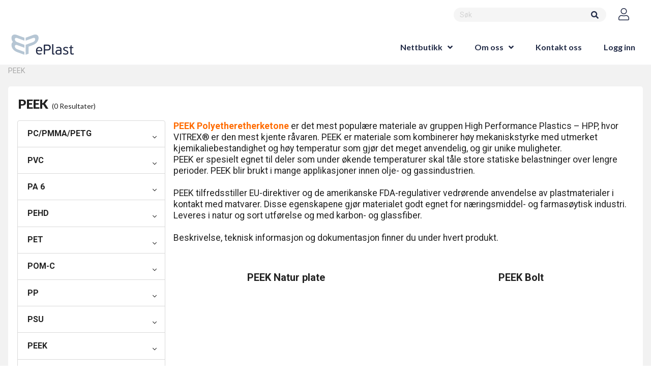

--- FILE ---
content_type: text/html; charset=utf-8
request_url: https://eplast.no/eplast/nettbutikk/katalog/peek
body_size: 13353
content:












































































































































































































































































    





























































		
























































































<!DOCTYPE html>

<html lang="nb">




    <head>
      	<!-- Google Tag Manager -->
		<script>(function(w,d,s,l,i){w[l]=w[l]||[];w[l].push({'gtm.start':
		new Date().getTime(),event:'gtm.js'});var f=d.getElementsByTagName(s)[0],
		j=d.createElement(s),dl=l!='dataLayer'?'&l='+l:'';j.async=true;j.src=
		'https://www.googletagmanager.com/gtm.js?id='+i+dl;f.parentNode.insertBefore(j,f);
		})(window,document,'script','dataLayer','GTM-NHJ9MSD');</script>
		<!-- End Google Tag Manager -->
      
       <!-- Rapido version 3.4.3 -->

           <meta charset="utf-8" />
    <title>PEEK</title>
    <meta name="viewport" content="width=device-width, initial-scale=1.0">
    <meta name="robots" content="index, follow">
    <meta name="theme-color" content="#1565C0" />
<base href="https://eplast.no/">
<meta name="description" content="Kombinasjonen av temperaturer opp til 260 grader, h&#248;y mekanisk styrke og utmerket kjemikaliebestandighet gir unike muligheter.">
<meta name="keywords" content="luftfartindustri,  romfartsindustri,  steriliserbart utstyr, Kjemisk industri, Elektrodeler, maskinerte deler, r&#248;ntgen, h&#248;y temperatur">
<meta name="og:type" content="Website">
<meta name="og:title" content="PEEK">
<meta name="og:site_name" content="Katalog">
<meta name="og:description" content="Kombinasjonen av temperaturer opp til 260 grader, h&#248;y mekanisk styrke og utmerket kjemikaliebestandighet gir unike muligheter.">
<meta name="og:url" content="https://eplast.no/Default.aspx?ID=7154&amp;groupid=GROUP843">
    <link href="/Files/Images/ePlast/favicon.png" rel="icon" type="image/png">
    <link rel="stylesheet" href="/Files/Templates/Designs/Rapido/css/base/base.min.css" type="text/css">
    <link rel="stylesheet" id="rapidoCss" href="/Files/Templates/Designs/Rapido/css/rapido/rapido_21.min.css?ticks=638941378705330000" type="text/css">
    <link rel="stylesheet" itype="text/css" href="/Files/Templates/Designs/Rapido/dist/app.bundle.css?638161289270000000">
    <link rel="stylesheet" id="configuratorCss" type="text/css" href="/Files/Templates/Designs/Rapido/css/configurator/longdesc-styles.css">
    <link rel="stylesheet" id="customCss" type="text/css" href="/Files/Templates/Designs/Rapido/css/custom/general-styles.css">
    <link rel="stylesheet" href="/Files/Templates/Designs/Rapido/css/fonts/FontAwesomePro/css/fontawesome-all.min.css" type="text/css">
    <link rel="stylesheet" href="/Files/Templates/Designs/Rapido/css/fonts/flag-icon.min.css" type="text/css">
    <link href="https://fonts.googleapis.com/css?family=Lato:100,200,300,400,500,600,700,800,900%7CRoboto:100,200,300,400,500,600,700,800,900%7COpen+Sans:100,200,300,400,500,600,700,800,900" rel="stylesheet">
    <link href="https://cdn.jsdelivr.net/npm/select2@4.1.0-rc.0/dist/css/select2.min.css" rel="stylesheet" />

    </head>   
    <body >
        <!-- Google Tag Manager (noscript) -->
		<noscript><iframe src="https://www.googletagmanager.com/ns.html?id=GTM-NHJ9MSD"
		height="0" width="0" style="display:none;visibility:hidden"></iframe></noscript>
		<!-- End Google Tag Manager (noscript) -->
               <input type="checkbox" id="SignInModalTrigger" class="modal-trigger"  />
        <div class="modal-container">
                <label for="SignInModalTrigger" id="SignInModalOverlay" class="modal-overlay"></label>
            <div class="modal modal--sm modal-height--auto" id="SignInModal">
                        <div class="modal__header">
                            <div class=" dw-mod" >Logg inn</div>
                        </div>
                <div class="modal__body ">
                                <form class=" u-no-margin dw-mod" name="LoginModalForm" method="Post" >
    <input type="hidden" value="6759" name="ID" />
    <input type="hidden" value="True" name="DWExtranetUsernameRemember" />
    <input type="hidden" value="True" name="DWExtranetPasswordRemember" />
    <input type="hidden" value="Login" name="LoginAction" />
    <div class="form__field-group u-full-width  dw-mod">
            <div class="u-full-width"> 
 <label for="LoginUsername" class="u-pull--left">E-postadresse <span class="required dw-mod">*</span></label>                             </div>


            <input id="LoginUsername" required="true" name="username" type="text" class="u-full-width u-full-width dw-mod" />

        
    </div>
    <div class="form__field-group u-full-width  dw-mod">
            <div class="u-full-width"> 
 <label for="login-password" class="u-pull--left">Passord <span class="required dw-mod">*</span></label>                                     <div class="u-pull--right">
                                <a class="btn btn--link-clean dw-mod" title="Har du glemt passordet ditt?" href="/eplast/logg-inn-1?LoginAction=Recovery" >Har du glemt passordet ditt?</a>

                    </div>
            </div>


            <input id="login-password" required="true" name="password" type="password" autocomplete="off" class="u-full-width  dw-mod" />

        
    </div>
    <div class="form__field-group dw-mod">
        <input id="LoginRememberMe" name="Autologin" type="checkbox" value="True" class="form__control  dw-mod" />
            <label for="LoginRememberMe" class="dw-mod">Husk meg</label>


        
    </div>
        <button class="btn--full btn btn--primary dw-mod" title="Logg inn" onClick="Buttons.LockButton(event)" type="submit" >Logg inn</button>
<div class="u-border-top u-full-width u-margin-bottom--lg"></div>        <a class="u-full-width u-ta-center btn btn--link-clean dw-mod" title="Opprett konto" href="/Default.aspx?id=0" >Opprett konto</a>
        </form>
                    
                </div>
                <label class="modal__close-btn" for="SignInModalTrigger"></label>
            </div>
        </div>
    <main class="site dw-mod">
            <header class="top-container top-container--sticky no-print dw-mod" id="Top">
            <div class="tools-navigation dw-mod">
        <div class="center-container grid top-container__center-container dw-mod">
                                <div class="grid__col-lg-auto grid__col-md-auto grid__col-sm-12 grid__col-xs-12 u-no-padding  dw-mod" id="Block__MasterDesktopToolsText">
                        
                    </div>
                    <div class="grid__col-lg-auto-width grid__col-md-auto-width grid__col-sm-12 grid__col-xs-12 u-no-padding  dw-mod" id="Block__MasterDesktopToolsNavigation">
                        
                    </div>

        </div>
    </div>
        <div class="header header-top dw-mod">
            <div class="center-container top-container__center-container grid--justify-space-between grid grid--align-center dw-mod">
                                    <div class="grid__col-lg-auto-width grid__col-md-auto-width grid__col-sm-12 grid__col-xs-12 u-no-padding grid--align-self-center dw-mod" id="Block__MasterDesktopLogo">
                        
                    </div>
                    <div class="grid__col-lg-auto grid__col-md-auto grid__col-sm-12 grid__col-xs-12 u-no-padding  dw-mod" id="Block__MasterSearchBar">
                            <div class="typeahead typeahead--centered u-color-inherit js-typeahead dw-mod" id="ProductSearchBar"
         data-page-size="7" 
         data-search-feed-id="7154&feed=true" 
         data-search-second-feed-id="6791&Areaid=21&pagesOnly=true" 
         data-result-page-id="7154" 
         data-groups-page-id="6786" 
         data-search-type="combined-search">
        <div class="typeahead-search-field">
            <input type="text" class="u-no-margin u-full-width u-full-height js-typeahead-search-field" placeholder="Søk" value="">
                <div class="dropdown dropdown--absolute-position dropdown--combined grid">
                    <div class="js-typeahead-search-content grid__col-sm-7 grid__col--bleed-y" id="ProductSearchBarContent" data-template="SearchProductsTemplateWrap" data-init-onload="false"></div>
                    <div class="js-typeahead-additional-search-content grid__col-sm-5 grid__col--bleed-y" id="ContentSearchBarContent" data-template="SearchPagesTemplateWrap" data-init-onload="false"></div>
                </div>
        </div>
        <button type="button" class="btn btn--condensed btn--primary u-no-margin dw-mod js-typeahead-enter-btn" title="Søk"><i class="fas fa-search, fas fa-search"></i></button>
    </div>

                    </div>
            <div class="u-flex dw-mod">
                   <ul class="menu u-flex dw-mod">
                <li class="menu__item menu__item--horizontal menu__item menu__item--icon menu__item--clean is-dropdown is-dropdown--no-icon dw-mod">
            <div class="header-menu__link header-menu__link--icon dw-mod">
                    <i class="fal fa-user fa-1_5x" title="Logg inn"></i>
            </div>
            <div class="menu menu--dropdown menu--dropdown-right menu--sign-in grid__cell dw-mod">
                <ul class="list list--clean dw-mod">
                        <li>
                          
                          
                          
                          
                          
                          <label for="SignInModalTrigger" class="btn btn--primary btn--full u-no-margin sign-in-modal-trigger-button dw-mod" onclick="setTimeout(function () { document.getElementById('LoginUsername').focus() }, 10)">Logg inn</label>
						  
                          
                          
                  		</li>    
    <li>
        <a href="/eplast/logg-inn-1?LoginAction=Recovery" class="list__link dw-mod" onclick="RememberState.SetCookie('useAnotherAddress', true)">
Har du glemt passordet ditt?
        </a>
    </li>
    <li class="list__seperator dw-mod"></li>
                  	                   
                  
                  
                                                          
                </ul>
            </div>
        </li>

    </ul>

            </div>

            </div>
        </div>
        <nav class="main-navigation dw-mod">
        <div class="center-container top-container__center-container grid   dw-mod"><div class="logo  dw-mod">
        <a href="/eplast/forside-eplast-as" class="logo__img dw-mod u-block">
            <img class="grid__cell-img logo__img dw-mod" src="/Admin/Public/GetImage.ashx?height=40&amp;crop=5&amp;Compression=75&amp;image=%2fFiles%2fImages%2fePlast%2fmainlogo.png" alt="Logo" />
        </a>
    </div>
                                <div class="grid__col-lg-auto grid__col-md-auto grid__col-sm-12 grid__col-xs-12 u-no-padding  dw-mod" id="Block__MasterDesktopMenu">
                            <div class="grid__cell u-flex  normal">
<ul class="menu dw-mod dwnavigation u-full-max-width u-flex grid--wrap" id="topnavigation">
  <li class="menu__item dw-mod menu__item--horizontal menu__item--top-level dw-navbar-button is-dropdown menu__item--active ">
    <a class="menu__link menu__link--active  dw-mod" href="/eplast/nettbutikk">Nettbutikk</a>
    <ul class="menu menu--dropdown dw-mod">
      <li class="menu__item dw-mod is-dropleft menu__item--fixed-width">
        <a class=" menu-dropdown__link dw-mod" href="/eplast/nettbutikk/katalog/pc-pmma-petg">PC/PMMA/PETG</a>
        <ul class="menu menu--dropleft dw-mod">
          <li class="menu__item dw-mod menu__item--fixed-width">
            <a class=" menu-dropdown__link dw-mod" href="/eplast/nettbutikk/katalog/pc-pmma-petg/pc-plate">PC Plate</a>
          </li>
          <li class="menu__item dw-mod menu__item--fixed-width">
            <a class=" menu-dropdown__link dw-mod" href="/eplast/nettbutikk/katalog/pc-pmma-petg/pmma-plate">PMMA plate</a>
          </li>
          <li class="menu__item dw-mod menu__item--fixed-width">
            <a class=" menu-dropdown__link dw-mod" href="/eplast/nettbutikk/katalog/pc-pmma-petg/petg-plate">PETG plate</a>
          </li>
        </ul>
      </li>
      <li class="menu__item dw-mod is-dropleft menu__item--fixed-width">
        <a class=" menu-dropdown__link dw-mod" href="/eplast/nettbutikk/katalog/pvc">PVC</a>
        <ul class="menu menu--dropleft dw-mod">
          <li class="menu__item dw-mod menu__item--fixed-width">
            <a class=" menu-dropdown__link dw-mod" href="/eplast/nettbutikk/katalog/pvc/pvc-plate">PVC plate</a>
          </li>
          <li class="menu__item dw-mod menu__item--fixed-width">
            <a class=" menu-dropdown__link dw-mod" href="/eplast/nettbutikk/katalog/pvc/pvc-bolt">PVC bolt</a>
          </li>
          <li class="menu__item dw-mod menu__item--fixed-width">
            <a class=" menu-dropdown__link dw-mod" href="/eplast/nettbutikk/katalog/pvc/pvc-sveisetraad">PVC sveisetråd</a>
          </li>
        </ul>
      </li>
      <li class="menu__item dw-mod is-dropleft menu__item--fixed-width">
        <a class=" menu-dropdown__link dw-mod" href="/eplast/nettbutikk/katalog/pa-6">PA 6</a>
        <ul class="menu menu--dropleft dw-mod">
          <li class="menu__item dw-mod menu__item--fixed-width">
            <a class=" menu-dropdown__link dw-mod" href="/eplast/nettbutikk/katalog/pa-6/pa-6-g-natur-plate">PA 6 G Natur plate</a>
          </li>
          <li class="menu__item dw-mod menu__item--fixed-width">
            <a class=" menu-dropdown__link dw-mod" href="/eplast/nettbutikk/katalog/pa-6/pa-6-g-natur-bolt">PA 6 G Natur bolt</a>
          </li>
          <li class="menu__item dw-mod menu__item--fixed-width">
            <a class=" menu-dropdown__link dw-mod" href="/eplast/nettbutikk/katalog/pa-6/pa-6-e-natur-plate">PA 6 E Natur plate</a>
          </li>
          <li class="menu__item dw-mod menu__item--fixed-width">
            <a class=" menu-dropdown__link dw-mod" href="/eplast/nettbutikk/katalog/pa-6/pa-6-e-natur-bolt">PA 6 E Natur bolt </a>
          </li>
          <li class="menu__item dw-mod menu__item--fixed-width">
            <a class=" menu-dropdown__link dw-mod" href="/eplast/nettbutikk/katalog/pa-6/pa-6-g-mos2-plate">PA 6 G MOS2 plate</a>
          </li>
          <li class="menu__item dw-mod menu__item--fixed-width">
            <a class=" menu-dropdown__link dw-mod" href="/eplast/nettbutikk/katalog/pa-6/pa-6-g-stoept-mos2-bolt">PA 6 G støpt MOS2 bolt</a>
          </li>
          <li class="menu__item dw-mod menu__item--fixed-width">
            <a class=" menu-dropdown__link dw-mod" href="/eplast/nettbutikk/katalog/pa-6/pa-6-g-stoept-natur-emneroer">PA 6 G støpt Natur emnerør</a>
          </li>
          <li class="menu__item dw-mod menu__item--fixed-width">
            <a class=" menu-dropdown__link dw-mod" href="/eplast/nettbutikk/katalog/pa-6/pa-6-oil-gul-plate">PA 6 Oil gul plate</a>
          </li>
          <li class="menu__item dw-mod menu__item--fixed-width">
            <a class=" menu-dropdown__link dw-mod" href="/eplast/nettbutikk/katalog/pa-6/pa-6-oil-gul-bolt">PA 6 Oil gul bolt</a>
          </li>
        </ul>
      </li>
      <li class="menu__item dw-mod is-dropleft menu__item--fixed-width">
        <a class=" menu-dropdown__link dw-mod" href="/eplast/nettbutikk/katalog/pehd">PEHD</a>
        <ul class="menu menu--dropleft dw-mod">
          <li class="menu__item dw-mod menu__item--fixed-width">
            <a class=" menu-dropdown__link dw-mod" href="/eplast/nettbutikk/katalog/pehd/pehd-plate">PEHD Plate</a>
          </li>
          <li class="menu__item dw-mod menu__item--fixed-width">
            <a class=" menu-dropdown__link dw-mod" href="/eplast/nettbutikk/katalog/pehd/pehd-bolt">PEHD Bolt</a>
          </li>
          <li class="menu__item dw-mod menu__item--fixed-width">
            <a class=" menu-dropdown__link dw-mod" href="/eplast/nettbutikk/katalog/pehd/pe-100-plate">PE 100 Plate</a>
          </li>
          <li class="menu__item dw-mod menu__item--fixed-width">
            <a class=" menu-dropdown__link dw-mod" href="/eplast/nettbutikk/katalog/pehd/pe-500-plate">PE 500 Plate</a>
          </li>
          <li class="menu__item dw-mod menu__item--fixed-width">
            <a class=" menu-dropdown__link dw-mod" href="/eplast/nettbutikk/katalog/pehd/pe-1000-plate">PE 1000 Plate</a>
          </li>
          <li class="menu__item dw-mod menu__item--fixed-width">
            <a class=" menu-dropdown__link dw-mod" href="/eplast/nettbutikk/katalog/pehd/pe-1000-bolt">PE 1000 Bolt</a>
          </li>
          <li class="menu__item dw-mod menu__item--fixed-width">
            <a class=" menu-dropdown__link dw-mod" href="/eplast/nettbutikk/katalog/pehd/pehd-pe-100-sveisetraad">PEHD / PE 100 Sveisetråd</a>
          </li>
        </ul>
      </li>
      <li class="menu__item dw-mod is-dropleft menu__item--fixed-width">
        <a class=" menu-dropdown__link dw-mod" href="/eplast/nettbutikk/katalog/pet">PET</a>
        <ul class="menu menu--dropleft dw-mod">
          <li class="menu__item dw-mod menu__item--fixed-width">
            <a class=" menu-dropdown__link dw-mod" href="/eplast/nettbutikk/katalog/pet/pet-natur-plate">PET Natur plate</a>
          </li>
          <li class="menu__item dw-mod menu__item--fixed-width">
            <a class=" menu-dropdown__link dw-mod" href="/eplast/nettbutikk/katalog/pet/pet-natur-bolt">PET Natur bolt</a>
          </li>
          <li class="menu__item dw-mod menu__item--fixed-width">
            <a class=" menu-dropdown__link dw-mod" href="/eplast/nettbutikk/katalog/pet/pet-gl-plate">PET-GL plate</a>
          </li>
          <li class="menu__item dw-mod menu__item--fixed-width">
            <a class=" menu-dropdown__link dw-mod" href="/eplast/nettbutikk/katalog/pet/pet-gl-bolt">PET-GL bolt</a>
          </li>
        </ul>
      </li>
      <li class="menu__item dw-mod is-dropleft menu__item--fixed-width">
        <a class=" menu-dropdown__link dw-mod" href="/eplast/nettbutikk/katalog/pom-c">POM-C</a>
        <ul class="menu menu--dropleft dw-mod">
          <li class="menu__item dw-mod menu__item--fixed-width">
            <a class=" menu-dropdown__link dw-mod" href="/eplast/nettbutikk/katalog/pom-c/pom-c-plate">POM-C Plate</a>
          </li>
          <li class="menu__item dw-mod menu__item--fixed-width">
            <a class=" menu-dropdown__link dw-mod" href="/eplast/nettbutikk/katalog/pom-c/pom-c-bolt">POM-C Bolt</a>
          </li>
          <li class="menu__item dw-mod menu__item--fixed-width">
            <a class=" menu-dropdown__link dw-mod" href="/eplast/nettbutikk/katalog/pom-c/pom-c-emneroer">POM-C Emnerør</a>
          </li>
        </ul>
      </li>
      <li class="menu__item dw-mod is-dropleft menu__item--fixed-width">
        <a class=" menu-dropdown__link dw-mod" href="/eplast/nettbutikk/katalog/pp">PP</a>
        <ul class="menu menu--dropleft dw-mod">
          <li class="menu__item dw-mod menu__item--fixed-width">
            <a class=" menu-dropdown__link dw-mod" href="/eplast/nettbutikk/katalog/pp/pp-plate">PP Plate</a>
          </li>
          <li class="menu__item dw-mod menu__item--fixed-width">
            <a class=" menu-dropdown__link dw-mod" href="/eplast/nettbutikk/katalog/pp/pp-bolt">PP Bolt</a>
          </li>
          <li class="menu__item dw-mod menu__item--fixed-width">
            <a class=" menu-dropdown__link dw-mod" href="/eplast/nettbutikk/katalog/pp/pp-sveisetraad">PP Sveisetråd</a>
          </li>
        </ul>
      </li>
      <li class="menu__item dw-mod is-dropleft menu__item--fixed-width">
        <a class=" menu-dropdown__link dw-mod" href="/eplast/nettbutikk/katalog/psu-1">PSU</a>
        <ul class="menu menu--dropleft dw-mod">
          <li class="menu__item dw-mod menu__item--fixed-width">
            <a class=" menu-dropdown__link dw-mod" href="/eplast/nettbutikk/katalog/psu/psu-plate">PSU Plate</a>
          </li>
          <li class="menu__item dw-mod menu__item--fixed-width">
            <a class=" menu-dropdown__link dw-mod" href="/eplast/nettbutikk/katalog/psu/psu-bolt">PSU Bolt</a>
          </li>
        </ul>
      </li>
      <li class="menu__item dw-mod is-dropleft menu__item--fixed-width">
        <a class=" menu-dropdown__link dw-mod" href="/eplast/nettbutikk/katalog/peek">PEEK</a>
        <ul class="menu menu--dropleft dw-mod">
          <li class="menu__item dw-mod menu__item--fixed-width">
            <a class=" menu-dropdown__link dw-mod" href="/eplast/nettbutikk/katalog/peek/peek-natur-plate">PEEK Natur plate</a>
          </li>
          <li class="menu__item dw-mod menu__item--fixed-width">
            <a class=" menu-dropdown__link dw-mod" href="/eplast/nettbutikk/katalog/peek/peek-bolt">PEEK Bolt</a>
          </li>
        </ul>
      </li>
      <li class="menu__item dw-mod is-dropleft menu__item--fixed-width">
        <a class=" menu-dropdown__link dw-mod" href="/eplast/nettbutikk/katalog/pvdf">PVDF</a>
        <ul class="menu menu--dropleft dw-mod">
          <li class="menu__item dw-mod menu__item--fixed-width">
            <a class=" menu-dropdown__link dw-mod" href="/eplast/nettbutikk/katalog/pvdf/pvdf-natur-plate">PVDF Natur plate</a>
          </li>
          <li class="menu__item dw-mod menu__item--fixed-width">
            <a class=" menu-dropdown__link dw-mod" href="/eplast/nettbutikk/katalog/pvdf/pvdf-natur-bolt">PVDF Natur bolt</a>
          </li>
          <li class="menu__item dw-mod menu__item--fixed-width">
            <a class=" menu-dropdown__link dw-mod" href="/eplast/nettbutikk/katalog/pvdf/pvdf-sveisetraad">PVDF Sveisetråd</a>
          </li>
        </ul>
      </li>
      <li class="menu__item dw-mod is-dropleft menu__item--fixed-width">
        <a class=" menu-dropdown__link dw-mod" href="/eplast/nettbutikk/katalog/teflon-ptfe-2">TEFLON/PTFE</a>
        <ul class="menu menu--dropleft dw-mod">
          <li class="menu__item dw-mod menu__item--fixed-width">
            <a class=" menu-dropdown__link dw-mod" href="/eplast/nettbutikk/katalog/teflon-ptfe/teflon-ptfe-plate">Teflon/PTFE Plate</a>
          </li>
          <li class="menu__item dw-mod menu__item--fixed-width">
            <a class=" menu-dropdown__link dw-mod" href="/eplast/nettbutikk/katalog/teflon-ptfe/teflon-ptfe-bolt">Teflon/PTFE Bolt</a>
          </li>
          <li class="menu__item dw-mod menu__item--fixed-width">
            <a class=" menu-dropdown__link dw-mod" href="/eplast/nettbutikk/katalog/teflon-ptfe/teflon-ptfe-emneroer">Teflon/PTFE Emnerør</a>
          </li>
        </ul>
      </li>
    </ul>
  </li>
  <li class="menu__item dw-mod menu__item--horizontal menu__item--top-level dw-navbar-button is-dropdown">
    <a class="menu__link dw-mod" href="/eplast/om-oss/hva-vi-tilbyr">Om oss</a>
    <ul class="menu menu--dropdown dw-mod">
      <li class="menu__item dw-mod is-dropleft menu__item--fixed-width">
        <a class=" menu-dropdown__link dw-mod" href="/eplast/om-oss/hva-vi-tilbyr">Hva vi tilbyr</a>
        <ul class="menu menu--dropleft dw-mod">
          <li class="menu__item dw-mod menu__item--fixed-width">
            <a class=" menu-dropdown__link dw-mod" href="/eplast/om-oss/hva-vi-tilbyr/maskinering">Maskinering</a>
          </li>
          <li class="menu__item dw-mod menu__item--fixed-width">
            <a class=" menu-dropdown__link dw-mod" href="/eplast/om-oss/hva-vi-tilbyr/plast-halvfabrikata">Plast halvfabrikata</a>
          </li>
        </ul>
      </li>
      <li class="menu__item dw-mod menu__item--fixed-width">
        <a class=" menu-dropdown__link dw-mod" href="/eplast/om-oss/kontaktinformasjon">Kontaktinformasjon</a>
      </li>
      <li class="menu__item dw-mod menu__item--fixed-width">
        <a class=" menu-dropdown__link dw-mod" href="/eplast/om-oss/kart">Kart</a>
      </li>
      <li class="menu__item dw-mod menu__item--fixed-width">
        <a class=" menu-dropdown__link dw-mod" href="/eplast/om-oss/personvernerklaering">Personvernerklæring</a>
      </li>
      <li class="menu__item dw-mod menu__item--fixed-width">
        <a class=" menu-dropdown__link dw-mod" href="/eplast/om-oss/salgsbetingelser">Salgsbetingelser</a>
      </li>
      <li class="menu__item dw-mod is-dropleft menu__item--fixed-width">
        <a class=" menu-dropdown__link dw-mod" href="/eplast/nyhetsartikler/nyheter">Aktuelt</a>
        <ul class="menu menu--dropleft dw-mod">
          <li class="menu__item dw-mod menu__item--fixed-width">
            <a class=" menu-dropdown__link dw-mod" href="/eplast/om-oss/aktuelt/baerekraft">Bærekraft</a>
          </li>
        </ul>
      </li>
    </ul>
  </li>
  <li class="menu__item dw-mod menu__item--horizontal menu__item--top-level dw-navbar-button">
    <a class="menu__link dw-mod" href="/eplast/kontakt-oss">Kontakt oss</a>
  </li>
  <li class="menu__item dw-mod menu__item--horizontal menu__item--top-level dw-navbar-button">
    <a class="menu__link dw-mod" href="/eplast/logg-inn-1">Logg inn</a>
  </li>
</ul>    </div>

                    </div>

        </div>
    </nav>

    </header>
    <div id="Page" class="page js-page-pos">
        <div id="content">
            





























































































































































 

    <div class="content-container  dw-mod" style="background-color: ">

        <div class="content-row content-row--full content-row--column-gap-lg content-row--center content-row--height-auto content-row--spacing-none content-row--spacing-position-bottom dw-mod">
            <div class="content-row__item rowItemContent-10070 dw-mod" style="background-color: ; color: ">
                <div class="content-row__item__body padding-size-sm padding-position-lr u-align-left  u-align-self-start dw-mod">
                    



















































































































































 





<div class="u-full-width">
        <ul class="breadcrumb dw-mod">
                <li class="breadcrumb__item active dw-mod">
                <span class="dw-mod">PEEK</span>
        </li>

    </ul>



<script type="application/ld+json">
    {
      "@context": "https://schema.org",
      "@type": "BreadcrumbList",
      "itemListElement": [        {
          "@type": "ListItem",
          "position": 1,
          "name": "PEEK",
          "item": "https://eplast.no/eplast/nettbutikk/katalog/peek"
        }
]
    }
</script>
</div>



 
                </div>
            </div> 
        </div>
    </div>



























































































































































 

    <div class="content-container  dw-mod" style="background-color: ">

        <div class="content-row content-row--full content-row--column-gap-none content-row--center content-row--height-auto content-row--spacing-none content-row--spacing-position-bottom dw-mod">
            <div class="content-row__item rowItemContent-10072 dw-mod" style="background-color: #FFFFFF; color: ">
                <div class="u-full-width  u-align-content-left u-align-self-start dw-mod">
                    



















































































































































 





<div class="content-row__item__body  padding-size-none padding-position-around  margin-sm  margin-position-around  dw-mod" style="">
    






















































































































































































<script id="Desc" type="text/x-template">
  <div id="DescContainer" data-template="{{listTemplate}}" class="grid product-list dw-mod" data-save-cookie="true"> 
 
    
    <div>
    {{{dignetgroupDescription}}}
      {{{dignetgroupDescriptionbanner}}}
    </div>

   
  </div>
  
    
</script>
<script id="Groups" type="text/x-template">
   
    
    {{#if SubGroups}}
    <div class="grid grid--external-bleed-x">
        {{#SubGroups}}
        <div style="margin-top: 24px;" class="grid__col-lg-6 grid__col-md-6 grid__col-sm-6 grid__col-xs-12 product-list__grid-item dw-mod">
          {{#if groupLink}}
            <a style="text-decoration:none;" href="{{groupLink}}">
              <div class="grid__cell product-list__grid-item__price-info dw-mod" style="padding: 0;height: auto; background-color:transparent;border:none;">
                <h4 style="margin:0px;font-size: 20px;">{{groupName}}</h4>
              </div>
              <div class="">
              <!--Ecom:Product:Field.[SmallImage]-->
                {{#if groupImage}}
                    <img style="margin:0;" class="grid__cell-img grid__cell-img--centered  b-lazy" src="/Files/Images/favicon.png" data-src='/Admin/Public/GetImage.ashx?width=450&amp;height=225&amp;crop=5&amp;FillCanvas=True&amp;Compression=75&amp;DoNotUpscale=true&amp;FillCanvas=true&amp;image={{groupImage}}' alt="{{groupName}}" />
                {{else}}

                    <img style="margin:0;" class="grid__cell-img grid__cell-img--centered  b-lazy" src="/Files/Images/ePlastalt.png" data-src='/Files/Images/ePlastalt.png' />
                {{/if}} 
              </div>
            </a>
          {{else}}
            <div class="grid__cell product-list__grid-item__image dw-mod">
              <img class="grid__cell-img grid__cell-img--centered u-padding b-lazy" src="/Files/Images/placeholder.gif" data-src='/Admin/Public/GetImage.ashx?width=215&amp;height=215&amp;crop=5&amp;FillCanvas=True&amp;Compression=75&amp;DoNotUpscale=true&amp;FillCanvas=true&amp;image={{groupImage}}' alt="{{groupName}}" />
            </div>
            <div class="grid__cell product-list__grid-item__price-info dw-mod" style="height: auto;">
              <h6>{{groupName}}</h6>
            </div>
          {{/if}}
        </div>
        {{/SubGroups}}
    </div>
    {{/if}}
  
  
</script>















































































































































<form name="multiForm" id="multiForm" method="post" onkeypress="return event.keyCode != 13;">
    
	<input type="hidden" name="CartCmd" id="CartCmd" value="addMulti" />
    
        <div class="grid grid--align-content-start u-padding js-handlebars-root" id="productList" data-template="ProductContainer" data-pre-render-template="ProductPreRenderContainer" data-json-feed="/Default.aspx?ID=8121&GroupId=GROUP843&feed=true&Search=&DoNotShowVariantsAsSingleProducts=True" data-preloader="overlay"></div>
    <script id="ProductContainer" type="text/x-template">
        {{#each .}}
                <div class="grid grid--align-content-start grid--justify-end grid--bleed grid--wrap u-flex-grow--0 dw-mod">
        <div class="grid u-border-bottom u-padding-bottom">
                        <div class="grid__col-xs-12 grid__col-md-6 dw-mod">
               <h2 class="u-no-margin dw-mod" >{{{header}}}</h2>
            </div>

        </div>
    </div>
                    <div class="grid__col-lg-3 grid__col-md-3 grid__col-sm-12 grid__col-xs-12   dw-mod" id="Block__Navigation">
                            <div class="u-padding-bottom--lg">
        <ul class="dwnavigationleft" id="leftnav">
  <li class="menu-left__item dw-mod"><a class="menu-left__link dw-mod " href="/eplast/nettbutikk/katalog/pc-pmma-petg">PC/PMMA/PETG</a><input type="checkbox" class="expand-trigger menu-left__trigger" id="LeftMenuExpandableCheck_ID0ETD"><label class="menu-left__arrow" for="LeftMenuExpandableCheck_ID0ETD"></label><ul class="menu-left menu-left--submenu dw-mod">
      <li class="menu-left__item dw-mod"><a class="menu-left__link dw-mod " href="/eplast/nettbutikk/katalog/pc-pmma-petg/pc-plate">PC Plate</a></li>
      <li class="menu-left__item dw-mod"><a class="menu-left__link dw-mod " href="/eplast/nettbutikk/katalog/pc-pmma-petg/pmma-plate">PMMA plate</a></li>
      <li class="menu-left__item dw-mod"><a class="menu-left__link dw-mod " href="/eplast/nettbutikk/katalog/pc-pmma-petg/petg-plate">PETG plate</a></li>
    </ul>
  </li>
  <li class="menu-left__item dw-mod"><a class="menu-left__link dw-mod " href="/eplast/nettbutikk/katalog/pvc">PVC</a><input type="checkbox" class="expand-trigger menu-left__trigger" id="LeftMenuExpandableCheck_ID0EHH"><label class="menu-left__arrow" for="LeftMenuExpandableCheck_ID0EHH"></label><ul class="menu-left menu-left--submenu dw-mod">
      <li class="menu-left__item dw-mod"><a class="menu-left__link dw-mod " href="/eplast/nettbutikk/katalog/pvc/pvc-plate">PVC plate</a></li>
      <li class="menu-left__item dw-mod"><a class="menu-left__link dw-mod " href="/eplast/nettbutikk/katalog/pvc/pvc-bolt">PVC bolt</a></li>
      <li class="menu-left__item dw-mod"><a class="menu-left__link dw-mod " href="/eplast/nettbutikk/katalog/pvc/pvc-sveisetraad">PVC sveisetråd</a></li>
    </ul>
  </li>
  <li class="menu-left__item dw-mod"><a class="menu-left__link dw-mod " href="/eplast/nettbutikk/katalog/pa-6">PA 6</a><input type="checkbox" class="expand-trigger menu-left__trigger" id="LeftMenuExpandableCheck_ID0E3CAC"><label class="menu-left__arrow" for="LeftMenuExpandableCheck_ID0E3CAC"></label><ul class="menu-left menu-left--submenu dw-mod">
      <li class="menu-left__item dw-mod"><a class="menu-left__link dw-mod " href="/eplast/nettbutikk/katalog/pa-6/pa-6-g-natur-plate">PA 6 G Natur plate</a></li>
      <li class="menu-left__item dw-mod"><a class="menu-left__link dw-mod " href="/eplast/nettbutikk/katalog/pa-6/pa-6-g-natur-bolt">PA 6 G Natur bolt</a></li>
      <li class="menu-left__item dw-mod"><a class="menu-left__link dw-mod " href="/eplast/nettbutikk/katalog/pa-6/pa-6-e-natur-plate">PA 6 E Natur plate</a></li>
      <li class="menu-left__item dw-mod"><a class="menu-left__link dw-mod " href="/eplast/nettbutikk/katalog/pa-6/pa-6-e-natur-bolt">PA 6 E Natur bolt </a></li>
      <li class="menu-left__item dw-mod"><a class="menu-left__link dw-mod " href="/eplast/nettbutikk/katalog/pa-6/pa-6-g-mos2-plate">PA 6 G MOS2 plate</a></li>
      <li class="menu-left__item dw-mod"><a class="menu-left__link dw-mod " href="/eplast/nettbutikk/katalog/pa-6/pa-6-g-stoept-mos2-bolt">PA 6 G støpt MOS2 bolt</a></li>
      <li class="menu-left__item dw-mod"><a class="menu-left__link dw-mod " href="/eplast/nettbutikk/katalog/pa-6/pa-6-g-stoept-natur-emneroer">PA 6 G støpt Natur emnerør</a></li>
      <li class="menu-left__item dw-mod"><a class="menu-left__link dw-mod " href="/eplast/nettbutikk/katalog/pa-6/pa-6-oil-gul-plate">PA 6 Oil gul plate</a></li>
      <li class="menu-left__item dw-mod"><a class="menu-left__link dw-mod " href="/eplast/nettbutikk/katalog/pa-6/pa-6-oil-gul-bolt">PA 6 Oil gul bolt</a></li>
    </ul>
  </li>
  <li class="menu-left__item dw-mod"><a class="menu-left__link dw-mod " href="/eplast/nettbutikk/katalog/pehd">PEHD</a><input type="checkbox" class="expand-trigger menu-left__trigger" id="LeftMenuExpandableCheck_ID0E5LAC"><label class="menu-left__arrow" for="LeftMenuExpandableCheck_ID0E5LAC"></label><ul class="menu-left menu-left--submenu dw-mod">
      <li class="menu-left__item dw-mod"><a class="menu-left__link dw-mod " href="/eplast/nettbutikk/katalog/pehd/pehd-plate">PEHD Plate</a></li>
      <li class="menu-left__item dw-mod"><a class="menu-left__link dw-mod " href="/eplast/nettbutikk/katalog/pehd/pehd-bolt">PEHD Bolt</a></li>
      <li class="menu-left__item dw-mod"><a class="menu-left__link dw-mod " href="/eplast/nettbutikk/katalog/pehd/pe-100-plate">PE 100 Plate</a></li>
      <li class="menu-left__item dw-mod"><a class="menu-left__link dw-mod " href="/eplast/nettbutikk/katalog/pehd/pe-500-plate">PE 500 Plate</a></li>
      <li class="menu-left__item dw-mod"><a class="menu-left__link dw-mod " href="/eplast/nettbutikk/katalog/pehd/pe-1000-plate">PE 1000 Plate</a></li>
      <li class="menu-left__item dw-mod"><a class="menu-left__link dw-mod " href="/eplast/nettbutikk/katalog/pehd/pe-1000-bolt">PE 1000 Bolt</a></li>
      <li class="menu-left__item dw-mod"><a class="menu-left__link dw-mod " href="/eplast/nettbutikk/katalog/pehd/pehd-pe-100-sveisetraad">PEHD / PE 100 Sveisetråd</a></li>
    </ul>
  </li>
  <li class="menu-left__item dw-mod"><a class="menu-left__link dw-mod " href="/eplast/nettbutikk/katalog/pet">PET</a><input type="checkbox" class="expand-trigger menu-left__trigger" id="LeftMenuExpandableCheck_ID0EHDAE"><label class="menu-left__arrow" for="LeftMenuExpandableCheck_ID0EHDAE"></label><ul class="menu-left menu-left--submenu dw-mod">
      <li class="menu-left__item dw-mod"><a class="menu-left__link dw-mod " href="/eplast/nettbutikk/katalog/pet/pet-natur-plate">PET Natur plate</a></li>
      <li class="menu-left__item dw-mod"><a class="menu-left__link dw-mod " href="/eplast/nettbutikk/katalog/pet/pet-natur-bolt">PET Natur bolt</a></li>
      <li class="menu-left__item dw-mod"><a class="menu-left__link dw-mod " href="/eplast/nettbutikk/katalog/pet/pet-gl-plate">PET-GL plate</a></li>
      <li class="menu-left__item dw-mod"><a class="menu-left__link dw-mod " href="/eplast/nettbutikk/katalog/pet/pet-gl-bolt">PET-GL bolt</a></li>
    </ul>
  </li>
  <li class="menu-left__item dw-mod"><a class="menu-left__link dw-mod " href="/eplast/nettbutikk/katalog/pom-c">POM-C</a><input type="checkbox" class="expand-trigger menu-left__trigger" id="LeftMenuExpandableCheck_ID0EYHAE"><label class="menu-left__arrow" for="LeftMenuExpandableCheck_ID0EYHAE"></label><ul class="menu-left menu-left--submenu dw-mod">
      <li class="menu-left__item dw-mod"><a class="menu-left__link dw-mod " href="/eplast/nettbutikk/katalog/pom-c/pom-c-plate">POM-C Plate</a></li>
      <li class="menu-left__item dw-mod"><a class="menu-left__link dw-mod " href="/eplast/nettbutikk/katalog/pom-c/pom-c-bolt">POM-C Bolt</a></li>
      <li class="menu-left__item dw-mod"><a class="menu-left__link dw-mod " href="/eplast/nettbutikk/katalog/pom-c/pom-c-emneroer">POM-C Emnerør</a></li>
    </ul>
  </li>
  <li class="menu-left__item dw-mod"><a class="menu-left__link dw-mod " href="/eplast/nettbutikk/katalog/pp">PP</a><input type="checkbox" class="expand-trigger menu-left__trigger" id="LeftMenuExpandableCheck_ID0EMLAE"><label class="menu-left__arrow" for="LeftMenuExpandableCheck_ID0EMLAE"></label><ul class="menu-left menu-left--submenu dw-mod">
      <li class="menu-left__item dw-mod"><a class="menu-left__link dw-mod " href="/eplast/nettbutikk/katalog/pp/pp-plate">PP Plate</a></li>
      <li class="menu-left__item dw-mod"><a class="menu-left__link dw-mod " href="/eplast/nettbutikk/katalog/pp/pp-bolt">PP Bolt</a></li>
      <li class="menu-left__item dw-mod"><a class="menu-left__link dw-mod " href="/eplast/nettbutikk/katalog/pp/pp-sveisetraad">PP Sveisetråd</a></li>
    </ul>
  </li>
  <li class="menu-left__item dw-mod"><a class="menu-left__link dw-mod " href="/eplast/nettbutikk/katalog/psu-1">PSU</a><input type="checkbox" class="expand-trigger menu-left__trigger" id="LeftMenuExpandableCheck_ID0EAPAE"><label class="menu-left__arrow" for="LeftMenuExpandableCheck_ID0EAPAE"></label><ul class="menu-left menu-left--submenu dw-mod">
      <li class="menu-left__item dw-mod"><a class="menu-left__link dw-mod " href="/eplast/nettbutikk/katalog/psu/psu-plate">PSU Plate</a></li>
      <li class="menu-left__item dw-mod"><a class="menu-left__link dw-mod " href="/eplast/nettbutikk/katalog/psu/psu-bolt">PSU Bolt</a></li>
    </ul>
  </li>
  <li class="menu-left__item dw-mod"><a class="menu-left__link dw-mod " href="/eplast/nettbutikk/katalog/peek">PEEK</a><input type="checkbox" class="expand-trigger menu-left__trigger" id="LeftMenuExpandableCheck_ID0EXRAE"><label class="menu-left__arrow" for="LeftMenuExpandableCheck_ID0EXRAE"></label><ul class="menu-left menu-left--submenu dw-mod">
      <li class="menu-left__item dw-mod"><a class="menu-left__link dw-mod " href="/eplast/nettbutikk/katalog/peek/peek-natur-plate">PEEK Natur plate</a></li>
      <li class="menu-left__item dw-mod"><a class="menu-left__link dw-mod " href="/eplast/nettbutikk/katalog/peek/peek-bolt">PEEK Bolt</a></li>
    </ul>
  </li>
  <li class="menu-left__item dw-mod"><a class="menu-left__link dw-mod " href="/eplast/nettbutikk/katalog/pvdf">PVDF</a><input type="checkbox" class="expand-trigger menu-left__trigger" id="LeftMenuExpandableCheck_ID0EOUAE"><label class="menu-left__arrow" for="LeftMenuExpandableCheck_ID0EOUAE"></label><ul class="menu-left menu-left--submenu dw-mod">
      <li class="menu-left__item dw-mod"><a class="menu-left__link dw-mod " href="/eplast/nettbutikk/katalog/pvdf/pvdf-natur-plate">PVDF Natur plate</a></li>
      <li class="menu-left__item dw-mod"><a class="menu-left__link dw-mod " href="/eplast/nettbutikk/katalog/pvdf/pvdf-natur-bolt">PVDF Natur bolt</a></li>
      <li class="menu-left__item dw-mod"><a class="menu-left__link dw-mod " href="/eplast/nettbutikk/katalog/pvdf/pvdf-sveisetraad">PVDF Sveisetråd</a></li>
    </ul>
  </li>
  <li class="menu-left__item dw-mod"><a class="menu-left__link dw-mod " href="/eplast/nettbutikk/katalog/teflon-ptfe-2">TEFLON/PTFE</a><input type="checkbox" class="expand-trigger menu-left__trigger" id="LeftMenuExpandableCheck_ID0ECYAE"><label class="menu-left__arrow" for="LeftMenuExpandableCheck_ID0ECYAE"></label><ul class="menu-left menu-left--submenu dw-mod">
      <li class="menu-left__item dw-mod"><a class="menu-left__link dw-mod " href="/eplast/nettbutikk/katalog/teflon-ptfe/teflon-ptfe-plate">Teflon/PTFE Plate</a></li>
      <li class="menu-left__item dw-mod"><a class="menu-left__link dw-mod " href="/eplast/nettbutikk/katalog/teflon-ptfe/teflon-ptfe-bolt">Teflon/PTFE Bolt</a></li>
      <li class="menu-left__item dw-mod"><a class="menu-left__link dw-mod " href="/eplast/nettbutikk/katalog/teflon-ptfe/teflon-ptfe-emneroer">Teflon/PTFE Emnerør</a></li>
    </ul>
  </li>
</ul>
    </div>

                    </div>
    <div class="grid__col-auto ">
            
        {{#if FacetSelections}}
            <div class="buttons-collection u-margin-bottom" id="selectedFacets">
                {{#FacetSelections}}
                    {{>(lookup . 'template')}}
                {{/FacetSelections}}    
            </div>
        {{/if}}
    
    <div class="subgroupsHeader test">
        <p>{{{groupDescription}}}</p>
    </div>
    {{>Groups}} 
    <div id="ProductsContainer" data-template="{{listTemplate}}" class="grid product-list grid--external-bleed-x dw-mod grid--align-content-start" data-save-cookie="true">
        {{#ProductsContainer}}
            {{> (lookup . 'template') }}
        {{/ProductsContainer}}
    </div>
    {{>Desc}} 

    </div>

        {{else}}
            <div class="grid__col-12">
                <h2 class="u-ta-center">Ditt søk ga 0 resultater</h2>
            </div>
        {{/each}}
    </script>
    <script>
        let defaultTemplate = 'ProductDetailsItemContainer';
        let container = 'productList';
        let cookieName = 'ProductsContainerTemplate';

        document.addEventListener('DOMContentLoaded', function (event) {
            document.getElementById(container).addEventListener('contentLoaded', function () {
                let selectedMode = RememberState.GetCookie(cookieName);
                let element = document.getElementById('ListViewBtn_' + (selectedMode ? selectedMode : defaultTemplate));
                if (element != null) {
                    element.checked = true;
                }
            }, false);
        });
    </script>
    <script id="StickersContainer" type="text/x-template">
        <div class="stickers-container stickers-container--{{{convertStickerPositionToClassName Position}}} dw-mod">
            {{#Stickers}}
                {{>Sticker}}
            {{/Stickers}}
        </div>
    </script>
    <script id="Sticker" type="text/x-template">
        <div class="stickers-container__tag {{CssClass}} dw-mod">{{Title}}</div>
    </script>
    <script id="MiniSticker" type="text/x-template">
        <div class="stickers-container__tag stickers-container__tag--micro {{CssClass}} dw-mod">{{Title}}</div>
    </script>
    <script id="ProductGridItemContainer" type="text/x-template">
        {{#.}}
            <div id="Product{{id}}" data-template="GridViewItem" data-preloader="overlay" class="grid__col-lg-4 grid__col-md-4 grid__col-sm-4 grid__col-xs-6 product-list__grid-item image-hover--zoom dw-mod">
                {{#Product}}
                    {{>GridViewItem}}
                {{/Product}}
            </div>
        {{/.}}
    </script>
    <script id="GridViewItem" type="text/x-template">
        {{#.}} 
            <div class="grid__col--auto js-product-scroll-trigger u-no-padding u-full-height" data-params="{{googleImpression}}">
                    <input type="hidden" name="ProductLoopCounter{{id}}" value="{{id}}" />
    <input type="hidden" name="ProductID{{id}}" value="{{productId}}" />
    <input type="hidden" name="VariantID{{id}}" value="{{variantid}}" id="Variant_{{id}}" />
    <input type="hidden" name="UnitID{{id}}" value="{{unitId}}" id="Unit_{{id}}" />
    <input type="hidden" name="Quantity{{id}}" value="1" id="Quantity_{{id}}" />
    <div class="grid__cell product-list__grid-item__image dw-mod {{noImage}}">
        	<a href="{{link}}" 
       onclick="{{#if googleImpression}}googleEnchantImpressionClick({{googleImpression}}, event){{/if}}" 
       title="{{{name}}}" 
       class="u-block u-position-relative image-hover__wrapper dw-mod">
        <img class="grid__cell-img grid__cell-img--centered u-padding b-lazy" src="/Files/Images/placeholder.gif" 
            data-src="/Admin/Public/GetImage.ashx?width=300&amp;height=300&amp;crop=5&amp;Compression=75&amp;FillCanvas=true&amp;DoNotUpscale=true&amp;image={{image}}"
                        
                {{#if secondaryImage}}
                data-secondary-image-src="/Admin/Public/GetImage.ashx?width=300&amp;height=300&amp;crop=5&amp;Compression=75&amp;FillCanvas=true&amp;DoNotUpscale=true&amp;image={{secondaryImage}}"
                {{/if}} 
            
            alt="{{{name}}}{{#if variantName}}, {{variantName}}{{/if}}" />
    </a>
    
        {{#StickersContainers}}
            {{>StickersContainer}}
        {{/StickersContainers}}
    

    </div>
    <div class="grid__cell product-list__grid-item__price-info dw-mod">
            <a href="{{link}}" class="u-color-inherit" onclick="{{#if googleImpression}}googleEnchantImpressionClick({{googleImpression}}, event){{/if}}" title="{{{name}}}{{#if variantName}}, {{variantName}}{{/if}}">
        <h6 class="u-condensed-text u-bold">{{{name}}}{{#if variantName}}, {{variantName}}{{/if}}</h6>
    </a>
    <div class="item-number dw-mod">{{number}}</div>

    </div>
                    <div class="grid grid--align-content-start grid-footer-view dw-mod" id="Block__GridViewItemFooter">
                                    <div class="grid__col-3 dw-mod">
                   <div class=" {{hasVariants}} dw-mod" {{hasVariants}}>
        {{#Favorite}}
            {{>FavoriteTemplate}}
        {{/Favorite}}
    </div>

            </div>
            <div class="grid__col-9 dw-mod">
                   {{#if hideATCList}}
    <div class="buttons-collection buttons-collection--center" >  
            <input id="Quantity{{id}}" name="Quantity{{id}}" min="1" value="1" type="number" class=" dw-mod" />
                <button class=" btn--condensed btn btn--primary dw-mod" onClick="Cart.AddToCart(event, { id: '{{productId}}',variantId: '{{variantid}}',unitId: '{{unitId}}',productInfo: {{productInfo}},quantity: parseFloat(document.getElementById('Quantity{{id}}').value)});{{facebookPixelAction}}" type="button" {{disabledBuyButton}}>                <i class="fas fa-shopping-cart  u-flex--align-center" ></i>
</button>

    </div>
	{{else}}
        <a class="u-no-margin btn btn--primary dw-mod" id="CartButton_{{id}}" onClick="{{#if googleImpression}}googleEnchantImpressionClick({{googleImpression}}, event){{/if}}" href="{{link}}" >                <i class="fas fa-info-circle js-button-icon" ></i>
</a>
	{{/if}}

            </div>

                    </div>

            </div>
        {{/.}}
    </script>
    <script id="UnitOption" type="text/x-template">
        <div class="dropdown__item dw-mod" onclick="HandlebarsBolt.UpdateContent(this.closest('.js-product').id, '{{link}}&feed=true&UnitID={{value}}')">{{name}}</div>
    </script>
    <script id="ProductDetailsItemContainer" type="text/x-template">
        {{#.}}
            <div id="Product{{id}}" data-template="DetailsViewItem" data-preloader="overlay" class="grid__col-12 u-no-padding-y js-product dw-mod" style="z-index: {{zIndex}}">
                {{#Product}}
                    {{>DetailsViewItem}}
                {{/Product}}
            </div>
        {{/.}}
    </script>
    <script id="DetailsViewItem" type="text/x-template">
        {{#.}}
            <div class="product-list__details-item grid__col-12 dw-mod js-product-scroll-trigger" data-params="{{googleImpression}}">
                            <div class="product-list__details-item__left grid__cell dw-mod dw-mod">
                   <div class="lightbox">
        <a href="{{link}}" onclick="{{#if googleImpression}}googleEnchantImpressionClick({{googleImpression}}, event){{/if}}" title="{{{name}}}{{#if variantName}}, {{variantName}}{{/if}}">
            <img class="lightbox__image {{noImage}}" src="/Admin/Public/GetImage.ashx?width=220&amp;height=220&amp;crop=5&amp;Compression=75&amp;image={{image}}" alt="{{{name}}}{{#if variantName}}, {{variantName}}{{/if}}" />
            <div class="u-margin-right {{noImage}}">
                <img class="b-lazy product-list__details-image" src="/Files/Images/placeholder.gif"
                        data-src="/Admin/Public/GetImage.ashx?width=75&amp;height=55&amp;crop=5&FillCanvas=true&amp;Compression=75&amp;FillCanvas=true&amp;DoNotUpscale=true&amp;image={{image}}"
                        alt="{{{name}}}{{#if variantName}}, {{variantName}}{{/if}}" />
            </div>
        </a>
</div>
                    <div class="grid grid--align-content-start product-list__details-info dw-mod dw-mod" id="Block__DetailsViewItemInfoContainer">
                        	<a href="{{link}}" class="u-color-inherit" onclick="{{#if googleImpression}}googleEnchantImpressionClick({{googleImpression}}, event){{/if}}" title="{{{name}}}{{#if variantName}}, {{variantName}}{{/if}}">
        <h6 class="u-condensed-text u-bold word-render">{{{name}}}</h6>
    </a>
                    <div class="grid grid--align-content-start  dw-mod" id="Block__InfoDetailsViewContainer">
                                    <div class="grid__col-xs-4 dw-mod">
                   <div class="item-number item-number--compressed dw-mod">
      <div class="item-number dw-mod">{{number}} 
      </div>
    </div>

            </div>
            <div class="grid__col-xs-3 dw-mod">
                   {{#if hideATCList}}
    {{#if InStock}}
    <div class="item-number item-number--compressed dw-mod">På lager: {{stockLevel}}</div>
     {{else}}
    {{#if VitariDays}}
    <div class="item-number item-number--compressed dw-mod"> {{VitariProductTypeFour}} Dager</div>
     {{else}}
    <div class="item-number item-number--compressed dw-mod"><i class="fa fa-info"></i></div>
    {{/if}}
    {{/if}}
    {{/if}}

            </div>
            <div class="grid__col-xs-5 dw-mod">
               	<div class="item-number item-number--compressed test dw-mod">

      {{#ifCond availabilityType '==' 101}}
          <div class="item-number availabilityType{{availabilityType}} dw-mod"> Bestselger </div>
      {{/ifCond}}
      
      {{#ifCond availabilityType '==' 102}}
          <div class="item-number availabilityType{{availabilityType}} dw-mod"> Bestselger </div>
      {{/ifCond}}
      
      {{#ifCond availabilityType '==' 103}}
          <div class="item-number availabilityType{{availabilityType}} dw-mod"> Bestselger </div>
      {{/ifCond}}
      
      {{#ifCond availabilityType '==' 104}}
          <div class="item-number availabilityType{{availabilityType}} dw-mod"> Bestselger </div>
      {{/ifCond}}
      
      {{#ifCond availabilityType '==' 105}}
          <div class="item-number availabilityType{{availabilityType}} dw-mod"> Bestselger </div>
      {{/ifCond}}
      
      {{#ifCond availabilityType '==' 110}}
      <div class="item-number availabilityType{{availabilityType}} dw-mod"> Lagervare </div>
      {{/ifCond}}
      
      {{#ifCond availabilityType '==' 120}}
          <div class="item-number availabilityType{{availabilityType}} dw-mod"> Skaffevare </div>
      {{/ifCond}}
      
      {{#ifCond availabilityType '==' 130}}
      
          <div class="item-number availabilityType{{availabilityType}} dw-mod"> Bestillingsvare </div>
      {{/ifCond}}
      
      {{#ifCond availabilityType '==' 140}}
          <div class="item-number availabilityType{{availabilityType}} dw-mod"> Kontakt oss </div>
      {{/ifCond}}
      
    </div>	

            </div>

                    </div>
    <div class="grid__cell-footer stickers-container stickers-container--row u-margin-top dw-mod">
        {{#StickersContainers}}
            {{#Stickers}}
                {{>MiniSticker}}
            {{/Stickers}}
        {{/StickersContainers}}
    </div>    

                    </div>

            </div>
    <input type="hidden" name="ProductLoopCounter{{id}}" value="{{id}}" />
    <input type="hidden" name="ProductID{{id}}" value="{{productId}}" />
    <input type="hidden" name="VariantID{{id}}" value="{{variantid}}" id="Variant_{{id}}" />
    <input type="hidden" name="UnitID{{id}}" value="{{unitId}}" id="Unit_{{id}}" />
    <input type="hidden" name="Quantity{{id}}" value="1" id="Quantity_{{id}}" />
            <div class="product-list__details-item__right grid__cell dw-mod dw-mod">
                           <div class="u-flex product-list__details-right-bottom-section dw-mod dw-mod">
                   <div class="favorites product-list__details-favorites u-margin-right {{hasVariants}} dw-mod" {{hasVariants}}>
        {{#Favorite}}
            {{>FavoriteTemplate}}
        {{/Favorite}}
    </div>
    {{#if hideATCList}}
	{{else}}
    <div class="product-list__details-actions">
                <a class="u-no-margin btn btn--primary dw-mod" id="CartButton_{{id}}" onClick="{{#if googleImpression}}googleEnchantImpressionClick({{googleImpression}}, event){{/if}}" href="{{link}}" >                <i class="fas fa-info-circle js-button-icon" ></i>
</a>

    </div>
	{{/if}}

            </div>

            </div>

            </div>
        {{/.}}
    </script>
    <script id="Checkboxes" type="text/x-template">
        <div class="form__field-group u-no-margin dw-mod">
            <input type="checkbox" class="{{selected}} checkbox-facet__checkbox form__control dw-mod" onclick="Facets.UpdateFacets(this);" id="{{queryParameter}}{{value}}" name="{{queryParameter}}" value="[{{value}}]" {{selected}} {{disabled}}>
	        <label class="{{disabled}} checkbox-facet dw-mod" data-filter-value="{{label}}" for="{{queryParameter}}{{value}}">
                <span class="checkbox-facet__label dw-mod">{{label}}</span>
                <span class="checkbox-facet__count dw-mod">({{count}})</span>
	        </label>
        </div>
    </script>
    <script id="VariantsTemplate" type="text/x-template">
        {{#.}}
            <div>
                <div>
                    {{#VariantOptions}}
                        {{>VariantOption}}
                    {{/VariantOptions}}
                </div>
            </div>
        {{/.}}
    </script>
    <script id="VariantOption" type="text/x-template">
        {{#if color}}
            <button type="button" data-variant-id="{{variantId}}" data-variant-group="{{groupId}}" onclick="MatchVariants.SelectThis(event)" class="btn btn--colorbox u-margin-right {{disabled}} {{selected}} js-variant-option" data-check="{{selected}}" {{disabled}} style="background-color: {{color}}"></button>
        {{else}} 
            {{#if image}}
                <img data-variant-id="{{variantId}}" data-variant-group="{{groupId}}" src="{{image}}" onclick="MatchVariants.SelectThis(event)" alt="{{name}}" title="{{name}}" class="btn btn--tag {{selected}} js-variant-option" data-check="{{selected}}" />
            {{else}}
                <button type="button" data-variant-id="{{variantId}}" data-variant-group="{{groupId}}" onclick="MatchVariants.SelectThis(event)" class="btn btn--tag {{disabled}} {{selected}} js-variant-option" data-check="{{selected}}" {{disabled}}>{{name}}</button>
            {{/if}}
        {{/if}}
    </script>
    <script id="DropdownVariantsTemplate" type="text/x-template">
        {{#.}}
        <div>
            <div class="u-bold">{{name}}</div>
            <select id="VariantSelector_{{id}}" class="u-full-width dw-mod" name="VariantSelector_{{id}}" onchange="MatchVariants.SelectOnChange(event)" >
                <option>Velg</option>
                {{#VariantOptions}}
                    {{>DropdownVariantOption}}
                {{/VariantOptions}}
            </select>
        </div>
        {{/.}}
    </script>
    <script id="DropdownVariantOption" type="text/x-template">
        <option class="js-variant-option {{selected}}" id="{{groupId}}_{{variantId}}" value="{{groupId}}_{{variantId}}" data-variant-id="{{variantId}}" data-variant-group="{{groupId}}" {{#if selected}}selected{{/if}} data-check="{{selected}}">{{name}}</option>
    </script>
    <script id="StaticVariantsTemplate" type="text/x-template">
        {{#.}}
            {{#if isFirstGroup}}
                <div>
                    {{#VariantOptions}}
                        {{>StaticVariantOption}}
                    {{/VariantOptions}}
                </div>
            {{/if}}
        {{/.}}
    </script>
    <script id="StaticVariantOption" type="text/x-template">
        {{#if color}}
            <div class="static-variant static-variant--color dw-mod" style="background-color: {{color}}" title="{{name}}"></div>
        {{else}}
            <div class="static-variant dw-mod">{{name}} </div>
        {{/if}}
    </script>
    <script id="StaticVariantsLgTemplate" type="text/x-template">
        {{#.}}
            {{#if isFirstGroup}}
                <div class="padding-size-xs">
                    {{#VariantOptions}}
                        {{>StaticVariantLgOption}}
                    {{/VariantOptions}}
                </div>
            {{/if}}
        {{/.}}
    </script>
    <script id="StaticVariantLgOption" type="text/x-template">
        {{#if color}}
            <div class="static-variant static-variant--color static-variant--color--lg dw-mod" style="background-color: {{color}}" title="{{name}}"></div>
        {{else}}
            <div class="static-variant dw-mod">{{name}} </div>
        {{/if}}
    </script>
    <script id="VariantOptionImage" type="text/x-template">
        <img data-variant-id="{{variantId}}" data-friends="{{friendsList}}" data-variant-group="{{groupId}}" onclick="MatchVariants.SelectThis(event)" src="/Admin/Public/GetImage.ashx?width=100&amp;height=50&amp;crop=5&amp;Compression=75&amp;image=/Images/{{image}}" alt="{{name}}" title="{{name}}" class="btn btn--tag {{disabled}} {{selected}} js-variant-option" data-check="{{selected}}" {{disabled}} />
    </script>
    <script id="Tags" type="text/x-template">
	    <button type="button" class="btn btn--tag {{selected}} {{disabled}} dw-mod" data-filter-value="{{label}}" data-check="{{selected}}" onclick="Facets.UpdateFacets(this);" name="{{queryParameter}}" value="[{{value}}]" {{disabled}}>
		    {{label}} <span class="facets-group__counter dw-mod">({{count}})</span>
	    </button>
    </script>
    <script id="FavoriteTemplate" type="text/x-template">
        <div class="favorites-list u-ta-left js-favorites-list">
                    <button class="u-no-margin js-favorite-btn btn btn--link-clean dw-mod" onClick="document.getElementById('FavoriteTrigger_{{id}}').checked = true" type="button" >                <i class="{{#if isInAnyFavoriteList}}fas fa-star{{else}}fal fa-star{{/if}} fa-1_5x" ></i>
</button>

            <input type="checkbox" id="FavoriteTrigger_{{id}}" class="dropdown-trigger" />
            <div class="dropdown dropdown--position-32px">
                <div class="dropdown__content dropdown__content--show-left dropdown__content--padding u-w220px dw-mod">
                    <ul class="list list--clean dw-mod">
                        {{#FavoriteLists}}
                            {{>FavoriteListItem}}
                        {{/FavoriteLists}}
                    </ul>
                </div>
                <label class="dropdown-trigger-off" for="FavoriteTrigger_{{id}}"></label>
            </div>
        </div>
    </script>
    <script id="FavoriteListItem" type="text/x-template">
        <li>

                    <button class="list__link u-no-underline btn btn--link-clean dw-mod" title="{{#if isInFavoriteList}}Remove from {{name}}{{else}}Add to {{name}}{{/if}}" onClick="toggleFavAction(this, event)" type="button" data-list-id="{{listId}}" data-list-name="{{name}}" data-remove-link="{{removeLink}}" data-add-link="{{addLink}}" data-is-in-list="{{isInFavoriteList}}">                    <div class="u-flex u-flex--align-items-center "><i class="{{#if isInFavoriteList}}fas fa-star{{else}}fal fa-star{{/if}} u-margin-right--lg u-w20px" ></i>{{name}}</div>
</button>

        </li>
    </script>   
    <script>
        function toggleFavAction(button, event) {
            if (button.getAttribute('data-add-link').indexOf('CCCreateNewList') > -1) {
                Scroll.SavePosition(event);
                location.href = button.getAttribute('data-add-link');
                return;
            }
            let isAdd = button.getAttribute('data-is-in-list') == "false";
            Request.Fetch().get(
                isAdd ? button.getAttribute('data-add-link') : button.getAttribute('data-remove-link'),
                function (result) {
                    button.querySelector('i').className = isAdd ? 'fas fa-star u-margin-right--lg' : 'fal fa-star u-margin-right--lg';
                    button.setAttribute('data-is-in-list', isAdd);
                    button.setAttribute('title', (!isAdd ? 'Add to ' : 'Remove from ') + button.getAttribute('data-list-name'))
                    let favList = button.closest('.js-favorites-list');
                    let favBtn = favList.querySelector('.js-favorite-btn i');
                    let isInAnyFavoriteList = favList.querySelector('[data-is-in-list=true]') != null;
                    if (isInAnyFavoriteList) {
                        favBtn.className = 'fas fa-star' + ' fa-1_5x';
                    } else {
                        favBtn.className = 'fal fa-star' + ' fa-1_5x';
                    }
                    if (window.currentFavoriteListId != null) { //if this page is favorite list
                        let listId = button.getAttribute("data-list-id");
                        if (listId == window.currentFavoriteListId && !isAdd) {
                            location.reload();
                        }
                    }
                },
                function () {
                    console.error("FavoriteLists: Error in ToggleFavAction request");
                },
                false
            );
        }
    </script>
    <script id="Colors" type="text/x-template">
	    <button type="button" class="btn btn--colorbox u-margin-right {{selected}} {{disabled}} dw-mod" data-filter-value="{{label}}" style="background-color: {{value}}" title="{{label}}" data-check="{{selected}}" onclick="Facets.UpdateFacets(this);" name="{{queryParameter}}" value="[{{value}}]" {{disabled}}></button>
    </script>
    <script id="ProductPreRenderContainer" type="text/x-template">
            <div class="grid__col-3">
                <div class="pre-render-element pre-render-element--xs"></div>
                <div class="pre-render-element pre-render-element--md"></div>
                <div class="pre-render-element pre-render-element--md"></div>
                <div class="pre-render-element pre-render-element--md"></div>
            </div>
        <div class="grid__col-auto">
            <div class="pre-render-element pre-render-element--xs"></div>
            <div class="pre-render-element pre-render-element--lg"></div>
            <div class="pre-render-element pre-render-element--lg"></div>
            <div class="pre-render-element pre-render-element--lg"></div>
            <div class="pre-render-element pre-render-element--lg"></div>
        </div>
    </script>
    <script id="SelectedFilter" type="text/x-template">
	    <button type="button" class="btn btn--tag dw-mod" data-check="checked" onclick="Facets.UpdateFacets(this);" name="{{queryParameter}}" value="[{{value}}]" title="Fjern filter">
		    {{group}}: {{label}} &nbsp;<i class="fal fa-times"></i>
	    </button>
    </script>
    <script>
	    document.addEventListener("DOMContentLoaded", function (event) {
		    document.getElementById("productList").addEventListener('contentLoaded', function (e) {
		        if (getTarget(e).id === "productList") {
			        Search.Init();
			        Facets.Init("selectedFacets", "productList");
			    }
            }, false);


            
	    });
    </script>
    <script id="SelectedColorFilter" type="text/x-template">
	    <button type="button" class="btn btn--tag dw-mod" data-check="checked" onclick="Facets.UpdateFacets(this);" name="{{queryParameter}}" value="[{{value}}]" title="Fjern filter">
		    {{group}}: <div class="btn__colorbox dw-mod" style="background-color: {{value}}"></div> <i class="fas fa-times"></i>
	    </button>
    </script>
    <script id="ResetFilters" type="text/x-template">
	    <button type="button" class="btn btn--tag" onclick="Facets.ResetFacets();">
		    Tilbakestill alle filtre &nbsp;<i class="fal fa-redo"></i>
	    </button>
    </script>

</form>




 

 
</div>



 
                </div>
            </div> 
        </div>
    </div>




        </div>
    </div>

    </main>
    <footer class="footer no-print dw-mod">
          <div class="center-container top-container__center-container dw-mod">
              <div class="grid grid--external-bleed-x logo-footer">
                  <img src="/Files/Images/ePlast/logo_Eplast.png">
              </div>
          </div>
        <div class="center-container top-container__center-container dw-mod">
            <div class="grid grid--external-bleed-x">

                                    <div class="grid__col-lg-auto grid__col-md-auto grid__col-sm-12 grid__col-xs-12   dw-mod" id="Block__MasterFooterColumnOne">
                            <h3 class="footer__heading dw-mod">Kontakt</h3>
    <div class="footer__content dw-mod">
        <p>E-post: <a href="mailto:post@eplast.no">post@eplast.no</a></p>

<p>Telefon: <a href="tel: +4799077700">+47 99 07 7700</a></p>

<p>Adresse: <a href="/eplast/om-oss/kart">Auranorvegen 3, 2770 Jaren</a></p>

    </div>

                    </div>
                    <div class="grid__col-lg-auto grid__col-md-auto grid__col-sm-12 grid__col-xs-12   dw-mod" id="Block__MasterFooterColumnTwo">
                            <h3 class="footer__heading dw-mod">Snarveier</h3>
    <div class="footer__content dw-mod">
        <p><a href="/eplast/om-oss/salgsbetingelser">Betingelser</a></p>

<p><a href="/eplast/kontakt-oss">Kontakt oss</a></p>

<p><a href="/eplast/om-oss/kontaktinformasjon">Kontakt</a></p>

    </div>

                    </div>
                    <div class="grid__col-lg-auto grid__col-md-auto grid__col-sm-12 grid__col-xs-12   dw-mod" id="Block__MasterFooterNewsletterSignUp">
                            <h3 class="footer__heading dw-mod">Meld deg på vårt nyhetsbrev!</h3>
    <div class="footer__content dw-mod">
                    <form class=" u-no-margin dw-mod" action="/Default.aspx" enctype="multipart/form-data" method="Get" >
    <input type="hidden" value="6831" name="ID" />
<p></p>    <div class="form__field-group u-full-width  dw-mod">


            <div class="form__field-combi u-no-margin dw-mod">
                <input id="NewsletterEmail" name="NewsletterEmail" placeholder="Din e-postadresse" type="email" class="u-full-width  dw-mod" />
                        <button class="btn--condensed btn--condensed u-no-margin btn btn--primary dw-mod" id="Submitter" title="Neste" onClick="Buttons.LockButton(event)" type="submit" >Neste</button>

            </div>

        
    </div>
        </form>

     
    </div>
    <div class="footer__content dw-mod">
        <div class="collection dw-mod">
                <a href="https://www.facebook.com/eplast.no" target="_blank" title="Facebook" class="u-margin-bottom-5px" rel="noopener"><i class="fab fa-facebook-square fa-2x"></i></a>
                <a href="https://www.instagram.com/eplast.as/" target="_blank" title="Instagram" class="u-margin-bottom-5px" rel="noopener"><i class="fab fa-instagram fa-2x"></i></a>
                <a href="https://www.linkedin.com/company/eplast-as/" target="_blank" title="LinkedIn" class="u-margin-bottom-5px" rel="noopener"><i class="fab fa-linkedin fa-2x"></i></a>
                <a href="https://www.youtube.com/@eplast-as/" target="_blank" title="Youtube" class="u-margin-bottom-5px" rel="noopener"><i class="fab fa-youtube-square fa-2x"></i></a>
        </div>
    </div>

                    </div>
                    <div class="grid__col-lg-12 grid__col-md-12 grid__col-sm-12 grid__col-xs-12   dw-mod" id="Block__MasterFooterCopyright">
                        
                    </div>

            </div>
        </div>
        <div id="footer">
            <div class="center-container top-container__center-container dw-mod">
                <div id="footerDiv">

                    <div class="footer-column">
                        <div style="">
                            <p>© ePlast <script>document.write( new Date().getFullYear() );</script> | DynamicWeb levert av <a target='_blank' href='https://www.degree.no/' style='color:#fff'>Degree AS</a></p>
                        </div>
                    </div>
                    <div class="footer-column">&nbsp;</div>
                </div>
            </div>
        </div>

    </footer>
    <script src="/Files/Templates/Designs/Rapido/js/handlebars-v4.0.12.min.js"></script>
    <script src="/Files/Templates/Designs/Rapido/js/master.js?638440436720000000"></script>
        <script src="/Files/Templates/Designs/Rapido/js/custom.min.js"></script>
    <script src="/Files/Templates/Designs/Rapido/js/custom/longdesc-scripts.js?638435189010000000" defer></script>
    <!--@Javascripts-->
    <script id="MiniCartOrderline" type="text/x-template">
        {{#unless isEmpty}}
            <div class="mini-cart-orderline grid dw-mod">
                <div class="grid__col-4">
                    <a href="{{link}}" class="{{hideimage}}">
                        <img class="b-lazy" src="/Files/Images/placeholder.gif" data-src="/Admin/Public/GetImage.ashx?width=100&height=100&crop=5&Compression=75&image={{image}}" alt="{{name}}" title="{{name}}">
                    </a>
                </div>
                <div class="grid__col-8">
                    <a href="{{link}}" class="mini-cart-orderline__name mini-cart-orderline__name--truncate mini-cart-orderline__name--md u-padding-right--lg" title="{{name}}">{{name}}</a>
                    {{#if variantname}}
                        <div class="mini-cart-orderline__name mini-cart-orderline__name--sm dw-mod">Variant: {{variantname}}</div>
                    {{/if}}
                    {{#if unitname}}
                        <div class="mini-cart-orderline__name mini-cart-orderline__name--sm dw-mod">Enhet: {{unitname}}</div>
                    {{/if}}
                    <div class="mini-cart-orderline__name mini-cart-orderline__name--sm dw-mod">Antall: {{quantity}}</div>

                    <div class="grid__cell-footer">
                        <div class="grid__cell">
                            <div class="u-pull--left mini-cart-orderline__price dw-mod">
                                {{#if pointsTotal}}
                                <span class="u-color--loyalty-points">{{pointsTotal}}</span> points
                                {{else}}
                                {{totalprice}}
                                {{/if}}
                            </div>
                            <button type="button" 
                                    title="Remove orderline" 
                                    class="btn btn--clean btn--condensed u-pull--right mini-cart-orderline__remove-btn dw-mod" 
                                    onclick="{{#if googleImpression}}googleImpressionRemoveFromCart({{googleImpression}});{{/if}}Cart.UpdateCart('miniCartContent', '/Default.aspx?ID=6788', 'CartCmd=DelOrderLine&key={{orderLineId}}&redirect=false', true);">Slett</button>
                        </div>
                    </div>
                </div>
            </div>
        {{/unless}}
    </script>
    <script id="MiniCartOrderlineDiscount" type="text/x-template">
        {{#unless isEmpty}}
            <div class="mini-cart-orderline mini-cart-orderline--discount grid dw-mod">
                <div class="grid__col-4">
                    <div class="mini-cart-orderline__name mini-cart-orderline__name dw-mod">{{name}}</div>
                </div>
                <div class="grid__col-8">{{totalprice}}</div>
            </div>
        {{/unless}}
    </script>
    <script id="MiniCartContent" type="text/x-template">
        {{#.}}
            {{#unless isEmpty}}
                    <div class="u-overflow-auto">
            
        {{#OrderLines}}
            {{#ifCond template "===" "CartOrderline"}}
                {{>MiniCartOrderline}}
            {{/ifCond}}
            {{#ifCond template "===" "CartOrderlineMobile"}}
                {{>MiniCartOrderline}}
            {{/ifCond}}
            {{#ifCond template "===" "CartOrderlineDiscount"}}
                {{>MiniCartOrderlineDiscount}}
            {{/ifCond}}
        {{/OrderLines}}
    

    </div>
    <div class="mini-cart__footer u-border-top u-padding-top dw-mod">
                
            {{#unless hideSubTotal}}
                <div class="grid dw-mod u-bold">
                    <div class="grid__col-6 grid__col--bleed-y">Delsum</div>
                    <div class="grid__col-6 grid__col--bleed-y grid--align-end">
                            {{subtotalprice}}
                    </div>
                </div>
            {{/unless}}
        
        
            {{#unless hidePaymentfee}}
                <div class="grid">
                    <div class="grid__col-6 grid__col--bleed-y">
                        {{paymentmethod}}
                    </div>
                    <div class="grid__col-6 grid__col--bleed-y grid--align-end">{{paymentfee}}</div>
                </div>
            {{/unless}}
        
    
        {{#unless hideShippingfee}}
            <div class="grid">
                <div class="grid__col-6 grid__col--bleed-y">
                    {{shippingmethod}}
                </div>
                <div class="grid__col-6 grid__col--bleed-y grid--align-end">{{shippingfee}}</div>
            </div>
        {{/unless}}
    
    
        {{#if hasTaxSettings}}
            <div class="grid">
                <div class="grid__col-6 grid__col--bleed-y">Sales Tax</div>
                <div class="grid__col-6 grid__col--bleed-y grid--align-end">{{totaltaxes}}</div>
            </div>
        {{/if}}
    
    
        {{#if earnings}}
            <div class="grid">
                <div class="grid__col-6 grid__col--bleed-y">Earnings</div>
                <div class="grid__col-6 grid__col--bleed-y grid--align-end">
                    <div>
                        <span class="u-color--loyalty-points">{{earnings}}</span> points
                    </div>
                </div>
            </div>
        {{/if}}
    
    <div class="mini-cart-totals grid u-border-top u-margin-top dw-mod">
        <div class="grid__col-6">Totalt</div>
        <div class="grid__col-6 grid--align-end">
            <div>
                    {{totalprice}}
            </div>
        </div>
    </div>
    
        {{#if showCheckoutDisclaimer}}
            <div class="grid u-margin-bottom u-ta-right">
                <small class="grid__col-12">{{checkoutDisclaimer}}</small>
            </div>
        {{/if}}
    
    <button type="button" title="Tøm handlevogn" class="btn btn--secondary u-full-width dw-mod u-no-margin u-margin-bottom" onclick="googleEnchantImpressionEmptyCart(); emptyCartSetTrueAnotherAddress(event);">Tøm handlevogn</button>
    <a href="/eplast/handlevogn-1" title="Gå til handlevogn" class="btn btn--primary u-full-width u-no-margin dw-mod">Gå til handlevogn</a>

    </div>

            {{/unless}}
        {{/.}}
    </script>
    <script id="SearchGroupsTemplate" type="text/x-template">
        {{#.}}
            <li class="dropdown__item dw-mod" onclick="Search.UpdateGroupSelection(this)" data-group-id="{{id}}">{{name}}</li>
        {{/.}}
    </script>
    <script id="SearchProductsTemplate" type="text/x-template">
        {{#each .}}
            {{#Product}}
                {{#ifCond template "!==" "SearchMore"}}
                    <li class="dropdown__item dropdown__item--seperator dw-mod">
                                                <div>
                            <a href="{{link}}" 
                               class="js-typeahead-link u-color-inherit u-pull--left" 
                               onclick="{{#if googleImpression}}googleEnchantImpressionClick({{googleImpression}}, event){{/if}}" 
                               title="{{name}}{{#if variantName}}, {{variantName}}{{/if}}">
                                <div class="u-margin-right u-pull--left {{noimage}} u-hidden-xs u-hidden-xxs"><img class="b-lazy" src="/Files/Images/placeholder.gif" data-src="/Admin/Public/GetImage.ashx?width=45&height=36&crop=5&FillCanvas=True&Compression=75&image={{image}}" alt="{{name}}{{#if variantName}}, {{variantName}}{{/if}}"></div>
                                <div class="u-pull--left">
                                    <div class="u-bold u-max-w220px u-truncate-text js-typeahead-name">{{name}}{{#if variantName}}, {{variantName}}{{/if}}</div>
                                </div>
                            </a>
                            <div class="u-margin-left u-pull--right">

        <a class="btn--condensed u-no-margin u-w80px js-ignore-click-outside btn btn--secondary dw-mod" title="Vis" onClick="{{#if googleImpression}}googleEnchantImpressionClick({{googleImpression}}, event){{/if}}" href="{{link}}" >Vis</a>
                                                            </div>
                        </div>
                    </li>
                {{/ifCond}}
                {{#ifCond template "===" "SearchMore"}}
                    {{>SearchMoreProducts}}
                {{/ifCond}}
            {{/Product}}
        {{else}}
            <li class="dropdown__item dropdown__item--seperator dropdown__item--not-selectable js-no-result dw-mod">
                Ditt søk ga 0 resultater
            </li>
        {{/each}}
    </script>
    <script id="SearchMoreProducts" type="text/x-template">
        <li class="dropdown__item dropdown__item--not-selectable {{stickToBottom}} dw-mod">
            <a href="/eplast/nettbutikk/katalog?Search={{searchParameter}}&GroupID={{groupId}}" class="btn btn--primary btn--full u-no-margin dw-mod js-typeahead-link">
                Vis alle
            </a>
        </li>
    </script>
    <script id="SearchMorePages" type="text/x-template">
        <li class="dropdown__item dropdown__item--not-selectable {{stickToBottom}} dw-mod">
            <a href="/eplast/search-results?Areaid=21&Search={{searchParameter}}" class="btn btn--primary btn--full u-no-margin dw-mod js-typeahead-link">
                Vis alle
            </a>
        </li>
    </script>
    <script id="SearchPagesTemplate" type="text/x-template">
        {{#each .}}
            {{#ifCond template "!==" "SearchMore"}}
                <li class="dropdown__item dropdown__item--seperator dropdown__item--no-padding dw-mod">
                    <a href="/Default.aspx?ID={{id}}" class="js-typeahead-link dropdown__link u-color-inherit">
                        <div class="u-margin-right u-inline"><i class="fa {{icon}} u-w20px u-ta-center"></i></div>
                        <div class="u-inline u-va-middle"><div class="u-bold u-truncate-text u-max-w210px u-inline-block js-typeahead-name">{{name}}</div></div>
                    </a>
                </li>
                {{/ifCond}}
            {{#ifCond template "===" "SearchMore"}}
                {{>SearchMorePages}}
            {{/ifCond}}
        {{else}}
            <li class="dropdown__item dropdown__item--seperator dropdown__item--not-selectable js-no-result dw-mod">
                Ditt søk ga 0 resultater
            </li>
        {{/each}}
    </script>
    <script id="SearchPagesTemplateWrap" type="text/x-template">
        <div class="dropdown__column-header">Sider/artikler</div>
        <ul class="dropdown__list u-min-w220px u-full-width u-margin-bottom u-height--auto u-flex-grow--1 dw-mod">
            {{>SearchPagesTemplate}}
        </ul>
    </script>
    <script id="SearchProductsTemplateWrap" type="text/x-template">
        <div class="dropdown__column-header">Produkter</div>
        <ul class="dropdown__list u-min-w220px u-full-width u-margin-bottom u-height--auto u-flex-grow--1 dw-mod">
            {{>SearchProductsTemplate}}
        </ul>
    </script>
        <script>
            let isIpadIOS = (/iPad/.test(navigator.platform) || (navigator.platform === 'MacIntel' && navigator.maxTouchPoints > 1)) && !window.MSStream;
            if (isIpadIOS) {
                var separator = (window.location.href.indexOf("?") === -1) ? "?" : "&";
                window.location.href = window.location.href + separator + "DeviceType=Tablet&PlatformType=Ios";
            }
            function closeModal(){
               
                document.querySelector(".orderModal").remove();
            }
        </script>

    </body>   














    
</html>



--- FILE ---
content_type: text/css
request_url: https://eplast.no/Files/Templates/Designs/Rapido/css/rapido/rapido_21.min.css?ticks=638941378705330000
body_size: 4501
content:
a{color:#0085ca;text-decoration:none;word-wrap:break-word}a:hover{color:#0071ac}.far.fa-address-book,.far.fa-address-card,.far.fa-angry,.far.fa-arrow-alt-circle-down,.far.fa-arrow-alt-circle-left,.far.fa-arrow-alt-circle-right,.far.fa-arrow-alt-circle-up,.far.fa-bell,.far.fa-bell-slash,.far.fa-bookmark,.far.fa-building,.far.fa-calendar,.far.fa-calendar-alt,.far.fa-calendar-check,.far.fa-calendar-minus,.far.fa-calendar-plus,.far.fa-calendar-times,.far.fa-caret-square-down,.far.fa-caret-square-left,.far.fa-caret-square-right,.far.fa-caret-square-up,.far.fa-chart-bar,.far.fa-check-circle,.far.fa-check-square,.far.fa-circle,.far.fa-clipboard,.far.fa-clock,.far.fa-clone,.far.fa-closed-captioning,.far.fa-comment,.far.fa-comment-alt,.far.fa-comment-dots,.far.fa-comments,.far.fa-compass,.far.fa-copy,.far.fa-copyright,.far.fa-credit-card,.far.fa-dizzy,.far.fa-dot-circle,.far.fa-edit,.far.fa-envelope,.far.fa-envelope-open,.far.fa-eye,.far.fa-eye-slash,.far.fa-file,.far.fa-file-alt,.far.fa-file-archive,.far.fa-file-audio,.far.fa-file-code,.far.fa-file-excel,.far.fa-file-image,.far.fa-file-pdf,.far.fa-file-powerpoint,.far.fa-file-video,.far.fa-file-word,.far.fa-flag,.far.fa-flushed,.far.fa-folder,.far.fa-folder-open,.far.fa-frown,.far.fa-frown-open,.far.fa-futbol,.far.fa-gem,.far.fa-grimace,.far.fa-grin,.far.fa-grin-alt,.far.fa-grin-beam,.far.fa-grin-beam-sweat,.far.fa-grin-hearts,.far.fa-grin-squint,.far.fa-grin-squint-tears,.far.fa-grin-stars,.far.fa-grin-tears,.far.fa-grin-tongue,.far.fa-grin-tongue-squint,.far.fa-grin-tongue-wink,.far.fa-grin-wink,.far.fa-hand-lizard,.far.fa-hand-paper,.far.fa-hand-peace,.far.fa-hand-point-down,.far.fa-hand-point-left,.far.fa-hand-point-right,.far.fa-hand-point-up,.far.fa-hand-pointer,.far.fa-hand-rock,.far.fa-hand-scissors,.far.fa-hand-spock,.far.fa-handshake,.far.fa-hdd,.far.fa-heart,.far.fa-hospital,.far.fa-hourglass,.far.fa-id-badge,.far.fa-id-card,.far.fa-image,.far.fa-images,.far.fa-keyboard,.far.fa-kiss,.far.fa-kiss-beam,.far.fa-kiss-wink-heart,.far.fa-laugh,.far.fa-laugh-beam,.far.fa-laugh-squint,.far.fa-laugh-wink,.far.fa-lemon,.far.fa-life-ring,.far.fa-lightbulb,.far.fa-list-alt,.far.fa-map,.far.fa-meh,.far.fa-meh-blank,.far.fa-meh-rolling-eyes,.far.fa-minus-square,.far.fa-money-bill-alt,.far.fa-moon,.far.fa-newspaper,.far.fa-object-group,.far.fa-object-ungroup,.far.fa-paper-plane,.far.fa-pause-circle,.far.fa-play-circle,.far.fa-plus-square,.far.fa-question-circle,.far.fa-registered,.far.fa-sad-cry,.far.fa-sad-tear,.far.fa-save,.far.fa-share-square,.far.fa-smile,.far.fa-smile-beam,.far.fa-smile-wink,.far.fa-snowflake,.far.fa-square,.far.fa-star,.far.fa-star-half,.far.fa-sticky-note,.far.fa-stop-circle,.far.fa-sun,.far.fa-surprise,.far.fa-thumbs-down,.far.fa-thumbs-up,.far.fa-times-circle,.far.fa-tired,.far.fa-trash-alt,.far.fa-user,.far.fa-user-circle,.far.fa-window-close,.far.fa-window-maximize,.far.fa-window-minimize,.far.fa-window-restore{font-weight:400}.u-brand-color-one,.u-brand-color-one h1,.u-brand-color-one h2,.u-brand-color-one h3,.u-brand-color-one h4,.u-brand-color-one h5,.u-brand-color-one h6,.u-brand-color-one i{color:#000}.u-brand-color-one--bg{background-color:#000 !important;-webkit-print-color-adjust:exact}.u-brand-color-one--bg-lighten-10{background-color:#1a1a1a}.u-brand-color-one--bg-lighten-20{background-color:#333}.u-brand-color-one--bg-darken-10{background-color:#000}.u-brand-color-one--bg-darken-20{background-color:#000}.u-brand-color-two,.u-brand-color-two h1,.u-brand-color-two h2,.u-brand-color-two h3,.u-brand-color-two h4,.u-brand-color-two h5,.u-brand-color-two h6,.u-brand-color-two i{color:#202945}.u-brand-color-two--bg{background-color:#202945 !important;-webkit-print-color-adjust:exact}.u-brand-color-two--bg-lighten-10{background-color:#303e68}.u-brand-color-two--bg-lighten-20{background-color:#40528b}.u-brand-color-two--bg-darken-10{background-color:#101422}.u-brand-color-two--bg-darken-20{background-color:#000}.u-brand-color-three,.u-brand-color-three h1,.u-brand-color-three h2,.u-brand-color-three h3,.u-brand-color-three h4,.u-brand-color-three h5,.u-brand-color-three h6,.u-brand-color-three i{color:#f2f2f2}.u-brand-color-three--bg{background-color:#f2f2f2 !important;-webkit-print-color-adjust:exact}.u-brand-color-three--bg-lighten-10{background-color:#fff}.u-brand-color-three--bg-lighten-20{background-color:#fff}.u-brand-color-three--bg-darken-10{background-color:#d8d8d8}.u-brand-color-three--bg-darken-20{background-color:#bfbfbf}.u-brand-color-four,.u-brand-color-four h1,.u-brand-color-four h2,.u-brand-color-four h3,.u-brand-color-four h4,.u-brand-color-four h5,.u-brand-color-four h6,.u-brand-color-four i{color:#b7c7d3}.u-brand-color-four--bg{background-color:#b7c7d3 !important;-webkit-print-color-adjust:exact}.u-brand-color-four--bg-lighten-10{background-color:#d7e0e6}.u-brand-color-four--bg-lighten-20{background-color:#f6f8fa}.u-brand-color-four--bg-darken-10{background-color:#97aec0}.u-brand-color-four--bg-darken-20{background-color:#7896ac}.u-brand-color-five,.u-brand-color-five h1,.u-brand-color-five h2,.u-brand-color-five h3,.u-brand-color-five h4,.u-brand-color-five h5,.u-brand-color-five h6,.u-brand-color-five i{color:#ff6b00}.u-brand-color-five--bg{background-color:#ff6b00 !important;-webkit-print-color-adjust:exact}.u-brand-color-five--bg-lighten-10{background-color:#ff8933}.u-brand-color-five--bg-lighten-20{background-color:#ffa666}.u-brand-color-five--bg-darken-10{background-color:#cc5600}.u-brand-color-five--bg-darken-20{background-color:#994000}.u-color--loyalty-points{color:#202945}.u-border-color--loyalty-points{border-color:#202945}.u-bg-color--loyalty-points{background-color:#202945}.u-font-awesome{font-family:"Font Awesome 5 Pro","Font Awesome 5 Free","Roboto";font-weight:900}h1{font-family:"Lato",sans-serif;font-display:auto;font-size:75px;font-weight:900;line-height:1.2;color:#212121}h2{font-family:"Lato",sans-serif;font-display:auto;font-size:65px;font-weight:900;line-height:1.2;color:#212121}h3{font-family:"Lato",sans-serif;font-display:auto;font-size:30px;font-weight:700;line-height:3.6;color:#fff}body{font-family:"Roboto",sans-serif;font-display:auto;font-size:19px;font-weight:400;line-height:1.3;color:#212121}a,.link{color:#202945}a:hover,.link:hover,a:active,.link:active,a:focus,.link:focus{color:#202945}.btn--primary.dw-mod{color:#202945;font-size:15px;font-weight:normal;border-width:1px;border-color:#202945;border-radius:200px;background-color:transparent}.btn--primary.dw-mod:focus,.btn--primary.dw-mod:hover,.btn--primary.dw-mod:active,.btn--primary.dw-mod.btn--active{background-color:#1a2137;color:#fff}.btn--secondary.dw-mod{color:#202945;font-size:22px;font-weight:700;border-width:1px;border-color:#ff6b00;border-radius:200px;background-color:#ff6b00}.btn--secondary.dw-mod:focus,.btn--secondary.dw-mod:hover,.btn--secondary.dw-mod:active,.btn--secondary.dw-mod.btn--active{background-color:#e66000}.btn--tertiary.dw-mod{color:#fff;font-size:15px;font-weight:normal;border-width:1px;border-color:#202945;border-radius:0;background-color:#202945}.btn--tertiary.dw-mod:focus,.btn--tertiary.dw-mod:hover,.btn--tertiary.dw-mod:active,.btn--tertiary.dw-mod.btn--active{background-color:#1d253e}.btn--link.dw-mod{color:#202945}.btn--link.dw-mod:focus,.btn--link.dw-mod:hover,.btn--link.dw-mod:active{color:#202945}.btn--loyalty-points{color:#202945;border-color:#202945}.btn--loyalty-points:hover,.btn--loyalty-points:focus,.btn--loyalty-points:active,.btn--loyalty-points.active{background-color:#202945;color:#fff}.btn--impersonation.dw-mod{color:#212121;border-color:#212121}.btn--impersonation.dw-mod:hover,.btn--impersonation.dw-mod:focus,.btn--impersonation.dw-mod:active,.btn--impersonation.dw-mod.active{background-color:#212121;color:#f2f2f2}.image-filter--brand-color-one{background-color:rgba(0,0,0,0.3)}.image-filter--brand-color-two{background-color:rgba(32,41,69,0.3)}.image-filter--brand-color-three{background-color:rgba(242,242,242,0.3)}.image-filter--brand-color-four{background-color:rgba(183,199,211,0.3)}.image-filter--brand-color-five{background-color:rgba(255,107,0,0.3)}.impersonation.dw-mod{background-color:#f2f2f2;color:#212121}.impersonation__header.dw-mod{color:#212121;background-color:#bfbfbf}.impersonation-text.dw-mod{color:#212121}.impersonation-light-text.dw-mod{color:#757575}.impersonation__link.dw-mod{color:#212121}.impersonation__link.dw-mod:hover,.impersonation__link.dw-mod:focus,.impersonation__link.dw-mod:active{color:#212121}.impersonation__search-field.dw-mod{border-color:#212121}.impersonation__search-field.dw-mod:focus{border-color:#212121}.impersonation__search-results-item.dw-mod{border-color:#212121}.impersonation__search-icon.dw-mod{color:#f2f2f2}.impersonation__search-results.dw-mod .preloader{color:#212121}.impersonation__typeahead.dw-mod{color:#212121}.pager__num:hover:not(.pager__num--current):not(.pager__num--ellipsis){border:1px solid #212121}.pager__num.pager__num--current{background-color:#212121}.article__short-summary.dw-mod{color:#212121}.content-row:not(.content-row--stretch){max-width:1280px}.articles-paragraph{max-width:1280px}.footer.dw-mod{background-color:#212121;color:#fff}.footer__heading.dw-mod{background-color:#212121;color:#fff}.footer.dw-mod .collection.dw-mod a,.footer.dw-mod .link{background-color:#212121;color:#fff}.header-top.dw-mod{background-color:#fff}.main-navigation.main-navigation--nav-style.dw-mod{background-color:#f2f2f2}.main-navigation.main-navigation--nav-style.dw-mod .menu__link.dw-mod{color:#202945}.main-navigation.main-navigation--top-style.dw-mod{background-color:#fff}.main-navigation.main-navigation--top-style.dw-mod .menu__link.dw-mod{color:#202945}.center-container.dw-mod{max-width:1280px}.site.dw-mod{background-color:#f2f2f2}.logo.dw-mod:not(.logo--mobile){background-color:transparent}.logo--mobile.dw-mod{background-color:#fff;height:40px}.logo__img.dw-mod:not(.logo__img--mobile){height:40px}.mobile-navigation.dw-mod{background-color:#f2f2f2}.menu-mobile__link.dw-mod,.mobile-navigation__link.dw-mod,.menu-mobile__header.dw-mod{font-family:"Lato",sans-serif;font-display:auto;font-size:15px;font-weight:400;line-height:2;color:#202945;text-transform:uppercase}.menu-mobile__link.dw-mod{background-color:#f2f2f2}.menu-mobile__link.dw-mod,.mobile-navigation__link.dw-mod{border-bottom-color:#b7c7d3;text-align:left}.mobile-navigation.dw-mod div.btn.dw-mod,.mobile-navigation.dw-mod label.btn.dw-mod,.mobile-navigation.dw-mod .circle-icon-btn.dw-mod,.menu-mobile__link--closed:before{color:#202945}.mobile-navigation.dw-mod .circle-icon-btn.dw-mod:after{border-color:#202945}.menu-mobile__link--active.dw-mod,.menu-mobile__header.dw-mod,.menu-mobile__link--highlighted.dw-mod{background-color:#f2f2f2;border-bottom-color:#b7c7d3;color:#202945}.mobile-navigation__link.dw-mod:hover,.menu-mobile__link--active.dw-mod:hover,.menu-mobile__link.dw-mod:hover,.menu-mobile__header.dw-mod:hover,.menu-mobile__link--highlighted.dw-mod:hover,.mobile-navigation__link.dw-mod:focus,.menu-mobile__link--active.dw-mod:focus,.menu-mobile__link.dw-mod:focus,.menu-mobile__header.dw-mod:focus,.menu-mobile__link--highlighted.dw-mod:focus,.mobile-navigation__link.dw-mod:active,.menu-mobile__link--active.dw-mod:active,.menu-mobile__link.dw-mod:active,.menu-mobile__header.dw-mod:active,.menu-mobile__link--highlighted.dw-mod:active{background-color:#f2f2f2;border-bottom-color:#b7c7d3;color:#202945}.menu-mobile__submenu{background-color:#f2f2f2}.menu-mobile__trigger:before{color:#202945}.main-navigation.dw-mod{background-color:#f2f2f2}.main-navigation-mobile.dw-mod{background-color:#fff}.main-navigation-mobile.dw-mod .menu__link.dw-mod{color:#202945}.menu--dropdown.dw-mod,.menu--dropleft.dw-mod{background-color:#f2f2f2}.menu--dropdown.dw-mod .menu-dropdown__link.dw-mod,.menu--dropleft.dw-mod .menu-dropdown__link.dw-mod{color:#202945;font-size:16px}.menu--dropdown.dw-mod>.menu__item:after,.menu--dropleft.dw-mod>.menu__item:after{color:#202945}.is-dropdown.dw-mod::after{color:#202945;font-size:16px;line-height:2.6em;line-height:34px}.menu-dropdown__item.dw-mod{color:#202945;font-size:16px}.menu-dropdown__link.dw-mod,.menu--dropdown .list__link.dw-mod{color:#202945;font-size:16px;font-family:"Lato",sans-serif;font-display:auto}.menu--dropdown.dw-mod .menu__item:hover,.menu--dropleft.dw-mod .menu__item:hover,.mega-menu.dw-mod .menu__item--mega:hover{background-color:transparent}.menu--dropdown.dw-mod .menu__item:hover::after,.menu--dropleft.dw-mod .menu__item:hover::after,.mega-menu.dw-mod .menu__item--mega:hover::after{color:#ff6b00}.menu--dropdown.dw-mod .menu__item:hover>.menu-dropdown__link.dw-mod,.menu--dropleft.dw-mod .menu__item:hover>.menu-dropdown__link.dw-mod,.mega-menu.dw-mod .menu__item--mega:hover>.menu-dropdown__link.dw-mod{color:#ff6b00;background-color:transparent}.menu--dropdown.dw-mod .menu__item:hover>.mega-menu__link.dw-mod,.menu--dropleft.dw-mod .menu__item:hover>.mega-menu__link.dw-mod,.mega-menu.dw-mod .menu__item--mega:hover>.mega-menu__link.dw-mod{color:#ff6b00;background-color:transparent}.mega-menu.dw-mod{background-color:#f2f2f2;max-width:1280px}.mega-menu.dw-mod .menu__item--mega{text-align:center}.mega-menu.dw-mod .mega-menu__list-image{margin-left:auto;margin-right:auto}.mega-menu.dw-mod .mega-menu__header-container{text-align:center}.mega-menu__header-container__text.dw-mod{color:#f2f2f2;font-size:1.5rem;font-family:"Lato",sans-serif;font-display:auto}.mega-menu__link.dw-mod{color:#202945;font-size:16px;font-family:"Lato",sans-serif;font-display:auto}.is-mega.dw-mod::after{line-height:36px;color:#202945}.mega-menu__col.dw-mod{border-right:1px #a8a8a8 solid}.menu__link.dw-mod:not(.menu__link--icon){font-family:"Lato",sans-serif;font-display:auto;font-size:16px;font-weight:700;line-height:1.6;color:#202945}.menu__link.dw-mod:not(.menu__link--mobile){line-height:20px}.menu__link--icon.dw-mod{color:#202945}.header-menu__link.dw-mod{line-height:20px}.menu__item.dw-mod:hover:not(.menu__item--top-level){background-color:transparent;color:#ff6b00}.menu__item--top-level{border-top:3px solid transparent;border-bottom:3px solid transparent}.menu__item--top-level.dw-mod.menu__item--active,.menu__item--top-level.dw-mod:hover,.menu__item--top-level.dw-mod:focus,.menu__item--top-level.dw-mod:active{border-top:3px solid #f2f2f2;border-bottom:3px solid #f2f2f2;color:#202945}.menu__item--top-level.dw-mod.menu__item--active::before,.menu__item--top-level.dw-mod:hover::before,.menu__item--top-level.dw-mod:focus::before,.menu__item--top-level.dw-mod:active::before,.menu__item--top-level.dw-mod.menu__item--active::after,.menu__item--top-level.dw-mod:hover::after,.menu__item--top-level.dw-mod:focus::after,.menu__item--top-level.dw-mod:active::after{color:#202945}.menu__item--top-level.dw-mod.menu__item--active .menu__link,.menu__item--top-level.dw-mod:hover .menu__link,.menu__item--top-level.dw-mod:focus .menu__link,.menu__item--top-level.dw-mod:active .menu__link{color:#202945}.menu__item--top-level.dw-mod:not(.menu__item--icon){padding:0 20px}.menu__item--top-level.dw-mod:first-of-type{padding-left:0}.mini-cart-dropdown.dw-mod{background-color:#f2f2f2;font-size:16px;color:#202945}.mini-cart-dropdown.dw-mod h4{color:#202945}.mini-cart-dropdown.dw-mod .mini-cart-orderlines__name{color:#202945}.mini-cart-dropdown.dw-mod .mini-cart-orderline__name{color:#202945}.header-menu__link.dw-mod{color:#202945}.tools-navigation.dw-mod{background-color:#fff;font-family:"Open Sans",sans-serif;font-display:auto;font-size:14px;font-weight:300;line-height:1.4;color:#fff;text-transform:uppercase}.menu-tools__link.dw-mod{font-family:"Open Sans",sans-serif;font-display:auto;font-size:14px;font-weight:300;line-height:1.4;color:#fff;text-transform:uppercase}.menu-tools__link.dw-mod:hover{color:#fff}.product-thumbs__item.dw-mod:hover,.product-thumbs__item--active.dw-mod{border:4px solid #202945}.stickers-container__tag--sale.dw-mod{font-family:"Roboto",sans-serif;font-display:auto;font-size:15px;font-weight:100;line-height:1.5;color:#fff;background-color:#b7c7d3}.stickers-container__tag--new.dw-mod{font-family:"Roboto",sans-serif;font-display:auto;font-size:15px;font-weight:100;line-height:1.4;color:#fff;background-color:#202945}.stickers-container__tag--custom.dw-mod{font-family:"Roboto",sans-serif;font-display:auto;font-size:15px;font-weight:100;line-height:1.4;color:#fff;background-color:#212121}.receipt__header.dw-mod{background-color:#000 !important}.receipt__header.dw-mod *{color:#fff !important}.product__price-actions-wrap.dw-mod{text-align:left}.product__price-actions-flex-wrap.dw-mod{justify-content:flex-start}.product__stock-delivery.dw-mod{text-align:left}.product__price-wrap.dw-mod{text-align:left}.price--product-page.dw-mod{font-family:"Roboto",sans-serif;font-display:auto;font-size:18px;font-weight:700;line-height:1.4;color:#212121}.vat-price--product-page.dw-mod{font-size:14.4px}.mini-cart-update .menu-tools__link.dw-mod{color:#fff}.mini-cart__counter.dw-mod{border-radius:100px;background-color:#202945;color:#fff}.mini-cart-update.dw-mod{background-color:#fff;color:#fff}.price--product-list.dw-mod{font-family:"Roboto",sans-serif;font-display:auto;font-size:17px;font-weight:700;line-height:1.4;color:#212121}.product-list__list-item.dw-mod{background-color:#fff;border-color:#d3d3d3;border:1px solid #fff}.product-list__list-item.dw-mod .product-list__list-item__left.dw-mod,.product-list__list-item.dw-mod .product-list__list-item__right.dw-mod{border:1px solid #fff;border-top:1px solid #d3d3d3}.product-list__grid-item.dw-mod .product-list__grid-item__price-info.dw-mod,.product-list__grid-item.dw-mod .product-list__grid-item__footer.dw-mod{background-color:#fff}.product-list__grid-item.dw-mod .product-list__grid-item__image.dw-mod,.product-list__grid-item.dw-mod .product-list__grid-item__price-info.dw-mod,.product-list__grid-item.dw-mod .product-list__grid-item__footer.dw-mod{border:1px solid #fff}.product-list__grid-item.dw-mod:hover .product-list__grid-item__image.dw-mod{border:1px solid #a8a8a8;border-bottom:1px solid #fff}.product-list__grid-item.dw-mod:hover .product-list__grid-item__price-info.dw-mod{border:1px solid #a8a8a8;border-top:1px solid #fff;border-bottom:1px solid #fff}.product-list__grid-item.dw-mod:hover .product-list__grid-item__footer{border:1px solid #a8a8a8;border-top:1px solid #fff}.product-list__grid-item__price-info.dw-mod,.product-list__grid-item__footer.dw-mod{text-align:center}.vat-price--product-list.dw-mod{font-size:11.9px}.product-list__tiles-item.dw-mod .product-list__tiles-item__price-info.dw-mod,.product-list__tiles-item.dw-mod .product-list__tiles-item__footer.dw-mod{background-color:#fff}.product-list__details-item.dw-mod{background-color:#fff;margin-top:0.6em;border-color:#fff;border:1px solid #fff}.product-list__details-item.dw-mod:hover{border:1px solid #a8a8a8}.expand-trigger:checked+.expand-container .expand-container__content .facets-container__list.dw-mod{max-height:250px}.facets-container__header.dw-mod{font-family:"Roboto",sans-serif;font-display:auto;font-size:15px;font-weight:100;line-height:1.4;color:#212121;background-color:#fff}.facets-container.dw-mod .facets-container__box{background-color:#fff}.facets-container.dw-mod .facets-container__box,.facets-container.dw-mod .facets-container__header{border:none}.facets-container.dw-mod .facets-container__box{border:none}.facets-container.dw-mod .facets-container__header{border-top:1px solid #d3d3d3}.facets-container.dw-mod .facets-container__list{margin-bottom:1em}label[for*="Color"]+*>.facets-container__list.dw-mod{padding-left:4px}.facets-container__search.dw-mod{margin:0.6em}

--- FILE ---
content_type: text/css
request_url: https://eplast.no/Files/Templates/Designs/Rapido/dist/app.bundle.css?638161289270000000
body_size: 6009
content:
.invoice-list .btn,#search-invoice{padding:9px;background-color:#f2f2f2;border-radius:5px;font-size:14px;min-width:35px;min-height:35px;vertical-align:center;border:1px solid #e4e4e4}.invoice-list .btn:hover,#search-invoice:hover{box-shadow:0 3px 4px #0000003d,0 2px 5px #00000030;cursor:pointer}.invoice-list .downloadPDF,.invoice-list .LinkDisable,.invoice-list .trackingLink{border:none;background:none;box-shadow:none;min-height:35px;min-width:35px}.invoice-list .downloadPDF:hover,.invoice-list .LinkDisable:hover,.invoice-list .trackingLink:hover{box-shadow:none}.invoice-list .LinkDisable:hover{cursor:not-allowed}.invoice-list table td,.invoice-list table tr{vertical-align:middle}.invoice-list table button{margin:0!important}#searchquery,#CreatedDate,input[name=FromDate],input[name=ToDate]{border:1px solid #E4E4E4!important;height:35px;border-radius:6px;padding:0 10px;height:40px!important}#searchquery:hover,#CreatedDate:hover,input[name=FromDate]:hover,input[name=ToDate]:hover{border:1px solid #999!important}#quantity{height:40px}#invoice-serch-form{text-align:right}#invoice-serch-form label{text-align:left}.u-border-color--loyalty-points{width:960px;margin-top:150px!important}.u-border-color--loyalty-points,.infotext{border:none!important;margin:20px 0;padding:5px 10px 10px 0;background-repeat:no-repeat;background-position:10px 5px;font-size:14px}.infoicon{background-image:url(/Files/Images/Icons/important.png);padding:5px 10px 10px 35px}.small-text{font-size:12px;color:#333;padding-top:20px}.orderSnippet{text-align:center;padding:10px 5px}tr.opened td{padding:10px!important;border:1px solid #d3d3d3;background-color:#f7f7f7!important}h1,.h1{display:block;font-size:1.5em;margin-block-end:.67em;margin-inline-start:0px;margin-inline-end:0px;font-weight:700}h2,.h2{display:block;font-size:1.4em;margin-block-end:.83em;margin-inline-start:0px;margin-inline-end:0px;font-weight:700}h2,h3,.h2,.h3{margin-top:10px;margin-bottom:6px}h3,.h3{display:block;font-size:1.125em;margin-block-end:1em;margin-inline-start:0px;margin-inline-end:0px;font-weight:700}h4,.h4{display:block;margin-block-end:1.33em;margin-inline-start:0px;margin-inline-end:0px;font-weight:700}h5,.h5{display:block;font-size:.83em;margin-block-end:1.67em;margin-inline-start:0px;margin-inline-end:0px;font-weight:700}h6,.h6{display:block;font-size:.67em;margin-block-end:2.33em;margin-inline-start:0px;margin-inline-end:0px;font-weight:700}p{font-size:1.1em;margin-top:6px;margin-bottom:6px;display:block;margin-block-end:1em;margin-inline-start:0px;margin-inline-end:0px}body{font-size:16px}a,.link{color:#1a1a1a;text-decoration:underline}.menu--dropdown.dw-mod,.menu--dropleft.dw-mod{box-shadow:1px 3px 15px #0006;background-color:#1a1a1aeb}.menu--dropdown-right{width:auto}@media screen and (max-width: 999px){.center-container .u-flex{margin-left:auto}}.content-row--1-3split{grid-template-columns:1fr 3fr}@media screen and (max-width: 500px){.content-row--1-3split{grid-template-columns:1fr!important}}.breadcrumb{margin-left:0;font-size:.9em}@media screen and (max-width: 720px){.breadcrumb{margin-left:1em}}.Navigation_desk{margin:-30px 10px 15px;border:1px solid #d9d9d9;border-radius:4px;background-color:#fff;height:fit-content;max-width:275px!important}.Navigation_desk li{border-bottom:1px solid #d9d9d9}.Navigation_desk ul{margin-bottom:0}.Navigation_desk a{line-height:2em}@media screen and (max-width: 950px){.Navigation_desk{margin:0 10px 15px}}.Navigation_AvloenNoSpace{margin:0 10px 15px;border:1px solid #d9d9d9;border-radius:4px;background-color:#fff;height:fit-content}@media screen and (max-width: 750px){.Navigation_Avloen{margin-top:-18px}}.Navigation_Avloen ul,.Navigation_AvloenNoSpace ul{margin-bottom:0;font-size:16px;color:#212121;font-weight:700}.Navigation_AvloenNoSpace li{border-bottom:1px solid #d9d9d9}.Navigation_AvloenNoSpace a{margin:5px 0}.Navigation_Avloen li{border-bottom:1px solid #d9d9d9}.Navigation_Avloen a{margin:5px 0}.menu-left--submenu ul{background-color:#fafafa}.menu-left--submenu li{border:0px solid #d9d9d9}.menu-left.menu-left--submenu{padding-left:25px;background-color:#fafafa;margin-left:0!important}.menu--dropdown li{padding:5px 0}.mini-cart-dropdown.dw-mod{background-color:#1a1a1a}#topnavigation{text-transform:uppercase}.PageWrap{border:1px solid #d9d9d9;border-radius:4px;background-color:#fff;padding:30px;margin:0 10px 10px;height:fit-content;width:auto;text-align:left}.PageWrapNoSpace{border:1px solid #d9d9d9;border-radius:4px;background-color:#fff;padding:30px;margin:16px 10px 10px;height:fit-content;width:auto;text-align:left}.PageWrap form{max-width:400px}.dynamicweb-map form{display:none!important}.u-no-margin.u-full-width.u-full-height.js-typeahead-search-field{background-color:#1a1a1a;border-color:#1a1a1a;color:#fff;font-size:14px;border-radius:3px}.footer.dw-mod{background-color:#000;color:#b2b2b2;font-size:13px}#miniCartContent thead,.mini-cart__footer{background-color:#1a1a1aeb}.mini-cart-dropdown__inner h3{color:#fff}#miniCartContent .btn--primary{background-color:#2faee1}.gr1d{display:flex;flex-direction:row;flex-wrap:wrap;justify-content:center;align-content:center;align-items:center;grid-gap:8px}.gr1d__item{background-position:center center;background-size:cover;flex:auto;width:300px;height:400px;flex-basis:350px;border-radius:4px;max-width:430px;cursor:pointer}.media-list-item__info,.media-list-item,.media-list-item__actions.dw-mod{background-color:#f2f2f2}.FormTitle td{max-width:fit-content}@media screen and (max-width: 991px){.footer p,.footer h3,.footer .collection{text-align:center}.footer img{margin:auto}.footer .form__field-combi{max-width:290px;margin:auto}}.MobileNavigationDiv{border:1px solid #d9d9d9;border-radius:4px;margin:0 10px;background-color:#fff}.MobileNavigationDiv li{border:1px solid #d9d9d9}.MobileNavigationDiv ul{margin-bottom:0}.MobileNavigationDiv a{line-height:2em}.MobileNavigationDiv .menu-left--submenu li{border:0px solid #d9d9d9}.myDIVVisible{display:block!important}#MobileNavigationMenu{display:none}@media screen and (max-width: 350px){.menu__item--top-level.dw-mod:not(.menu__item--icon){padding:0}}#Block__OrderFooter h5{font-size:1em!important}#Block__OrderFooter{font-size:.9em}#Block__OrderFooter i{margin-right:.4em}@media print{a[href]:after{content:none!important}#Page{margin-top:0!important}}.menu-left__link{font-weight:700}.menu-left.menu-left--submenu li a{font-size:14px;padding-bottom:0}.menu-left.menu-left--submenu ul a{color:#8b8b8b;font-weight:400!important;padding:0}.menu-left__arrow:before{font-weight:300;padding:1em}#ProductsContainer h6{font-size:1em;font-weight:400;text-transform:none}.product-list__details-item__right .buttons-collection{flex-wrap:nowrap}#del_link{color:#fff!important}.product-list__details-actions input{background-color:#f2f2f2}.product__title h2{font-size:1.1em;font-weight:500}.dwnavigationleft{border:1px solid #fafafa}.dwnavigationleft{font-weight:700;line-height:2em}.dwnavigationleft{background-color:#fff;border:1px solid #d9d9d9;border-radius:4px}.configBtnContainer{margin:24px 0}#Block__MainProfileInfo .media-list-item{padding:16px}.product-list__details-item{padding:10px}.media-list-item__parameters-table tr td{border:0;padding:2px 20px}.media-list-item.media-list-item--compact .media-list-item__actions{margin:0!important;padding:20px}.media-list-item__header{margin-bottom:0;padding:12px 10px}.product-list__details-actions{min-width:48px}.trashBtn{margin-top:0}.trashBtnMob{margin-left:18px}.dignetInputCart{padding-bottom:0!important;padding-top:0!important}.addProductInfo{font-size:14px}.tabBtns{padding:8px 12px;border-radius:.5rem;background-color:#2b7002;color:#fff;border:1px solid #2B7002;width:220px;font-size:14px;margin-top:12px}.tabBtnsConfig{display:block;width:220px;padding:8px 12px;border-radius:.5rem;background-color:#2b7002;color:#fff;border:1px solid #2B7002;text-decoration:none;font-size:14px}.tabBtnsConfig:hover{color:#fff}.hide_variant_options{display:none}.paragraph-container--full-width{background-color:#fff}.product__top{background-color:#f2f2f2}.tabs__trigger[type=radio]:nth-child(1):checked~.tabs__list>.tabs__label:nth-child(1),.tabs__trigger[type=radio]:nth-child(2):checked~.tabs__list>.tabs__label:nth-child(2),.tabs__trigger[type=radio]:nth-child(3):checked~.tabs__list>.tabs__label:nth-child(3),.tabs__trigger[type=radio]:nth-child(4):checked~.tabs__list>.tabs__label:nth-child(4),.tabs__trigger[type=radio]:nth-child(5):checked~.tabs__list>.tabs__label:nth-child(5),.tabs__trigger[type=radio]:nth-child(6):checked~.tabs__list>.tabs__label:nth-child(6),.tabs__trigger[type=radio]:nth-child(7):checked~.tabs__list>.tabs__label:nth-child(7),.tabs__trigger[type=radio]:nth-child(8):checked~.tabs__list>.tabs__label:nth-child(8){background-color:#fff;border-bottom:#fff;color:#333}.product__section h4{font-size:14px}.applications_list{height:450px}.applications_list li{float:left;padding:15px;width:210px;height:250px;list-style-type:none}span.js-facet-trigger-text{margin-left:18px}td.data-list__main-item.dw-mod .u-bold{padding:0!important}[class*=availabilityType]{display:none}.availabilityType5{display:inline;background-color:#2ec938;padding:2px 26px;margin:12px;border-radius:18px;color:#fff}.availabilityType10{display:inline;background-color:#107f03;padding:2px 26px;margin:12px;border-radius:18px;color:#fff}.availabilityType20{display:inline;background-color:#da7928;padding:2px 26px;margin:12px;border-radius:18px;color:#fff}.availabilityType30{display:inline;background-color:#e7b416;padding:2px 26px;margin:12px;border-radius:18px;color:#fff}.availabilityType40{display:inline;background-color:#0936b7;padding:2px 26px;margin:12px;border-radius:18px;color:#fff}.grid-footer-view{background-color:#fff;padding:6px}.word-render{word-spacing:normal!important}@media (max-width: 480px){.tile{width:100%!important}.tile td{width:100%!important;display:inline-block}.tile td p a{display:block!important}.tile td h2{font-size:20px}}@media (max-width: 480px){.u-pull--right.u-ta-right.cartprice{margin:8px}.media-list-item__header{margin-bottom:0;padding:12px 0}.orderPrint{margin-top:12px}}.applications_list li h3{font-size:14px}.u-bold{padding:10px 10px 10px 0}a.myBtnOrd:hover{cursor:pointer}.orderModal{min-height:300px;border-radius:6px;border:1px solid grey;padding:38px}.modalrowdata{position:fixed;width:72%;height:80%;display:block;top:16%;left:16%;z-index:99}.orderSnippet{width:46px}.orderLinePrice{padding-top:7px}.trackingLink,.trackingLinkDisable{padding:3px 21px}.trackingLinkDisable:active{background-color:#0000}.trackingLinkDisable:hover{cursor:not-allowed}.paramWrapperPattern{position:relative;background-color:silver;margin:12px;border-radius:8px}.styled{border:1px solid grey;line-height:2.5;padding:0 20px;font-size:1.4rem;text-align:center;color:#000;border-radius:6px;background-color:#fff}.parentWrapper{margin-bottom:36px}.styled:hover{cursor:pointer}.addSubGrpBtn{background-color:#000!important;color:#fff}.addSubGrpBtn:hover{background-color:#1c1c1c!important;cursor:pointer}.styled:active{box-shadow:inset -2px -2px 3px #fff9,inset 2px 2px 3px #0009}.parentWrapper{border:1px solid #d1d1d1;height:auto;border-radius:8px;margin-bottom:10px;padding:22px;position:relative;background-color:#fbfbfb}.modal_label{color:#525252;background-color:#e7e7e7!important;border-radius:6px}#dialogoverlay{display:none;background-color:#00000080;width:100%;top:0px;left:0px;position:fixed;z-index:99}button{padding:6px 18px;background-color:#fff;border-radius:12px}#dialogbox{display:none;position:fixed;background:#2a2a2a;width:560px;z-index:10;border-radius:10px;border:9px solid #2a2a2a}#dialogbox div{background:#ffffff;margin:0}#dialogbox #dialogboxhead{background:#2a2a2a;font-size:19px;padding:10px;color:#ccc}#dialogbox #dialogboxbody{background:#6e6c6c;padding:20px;color:#fff}#dialogbox #dialogboxfoot{background:#2a2a2a;padding:10px;text-align:right}ul.param-list{columns:2;-webkit-columns:2;-moz-columns:2;list-style:none}.nerosLabel{color:#565656;padding:0 8px;border-radius:4px}.paramWrapperPattern>input[type=radio]{pointer-events:none;background-color:red}.action-bar{padding:24px}.action-barSave{padding:0}.paramWrapperPattern{margin-top:12px;padding:6px 24px}.subGrpWrapperPattern{border:1px solid #c8c8c8;border-radius:8px;margin-top:12px}.subgroupLabel{padding-left:24px}input[type=radio]+label:not(.btn--tag){position:relative;display:flex;padding:12px 18px;margin:0;transition:all .3s ease;align-items:center;border-radius:6px;background-color:#f000;font-size:18px;font-weight:700}#propertiesModal{display:none;position:fixed;background:#2a2a2a;width:560px;z-index:10;border-radius:10px;border:9px solid #2a2a2a}#propertiesModal div{margin:0}#propertiesModal #propertiesmodalhead{background:#2a2a2a;font-size:19px;padding:10px;color:#ccc}#propertiesModal #propertiesmodalbody{background:#6e6c6c;padding:20px;color:#fff}#propertiesModal #propertiesmodalfoot{background:#2a2a2a;padding:10px;text-align:right}#dialogboxbody{height:450px;overflow:auto}#box{position:absolute;left:360px;top:180px}.hideClass{padding-left:24px}#drop-area-result{padding:0;margin-top:14px}#drop-area-result .file-item{display:flex;flex-wrap:wrap;font-weight:700;align-items:center}#drop-area-result .file-item .remove-file{display:block;margin-left:14px;color:#cf5959}#drop-area-result .file-item .file-icon{display:block;margin-right:14px}#drop-area{background:hsl(0,0%,88%);padding:20px;width:100%;min-height:20ch;border:2px dashed hsl(0,0%,59%)}#drop-area.highlight{border-color:#000}#file-input{border:none;background:transparent;padding:0;margin:0}#file-label{cursor:pointer;border:1px solid gray;display:flex;width:200px;text-align:center;justify-content:center;padding:6px 18px;background-color:#000000ba;color:#fff;border-radius:8px}#file-label:hover{background-color:#000}#fileUploadDescriptionDiv{margin-top:10px}.btn--primary{border-radius:3px}:root{--border-radius: 3rem;--clr-orange: hsl(25, 100%, 50%);--clr-blue: hsl(225, 37%, 20%);--clr-crem: hsl(25, 100%, 88%);--clr-grey: hsl(0, 0%, 96%);--clr-white: hsl(0, 0%, 100%);--border-button: 2rem;--breakpoint-tablet: 768px}#topnavigation{text-transform:initial;margin-left:auto}.u-no-margin.u-full-width.u-full-height.js-typeahead-search-field{background-color:var(--clr-grey);border-radius:var(--border-button);border:0;color:var(--clr-blue)}#Block__MasterSearchBar{width:300px;flex:initial;margin-left:auto}.dw-mod .js-typeahead-enter-btn{position:absolute;right:0px;background-color:transparent;border:0;top:-4px;color:var(--clr-blue)}.menu--dropdown.dw-mod,.menu--dropleft.dw-mod{background-color:#f2f2f2}#ProductSearchBar .btn--primary.dw-mod:focus,.btn--primary.dw-mod:hover,.btn--primary.dw-mod:active,.btn--primary.dw-mod.btn--active{background-color:transparent;color:var(--clr-blue)}.footer__heading{font-size:20px;line-height:20px;margin-bottom:10px}.footer__content{color:var(--clr-white);Font-family:"Lato"}.footer.dw-mod{background-color:var(--clr-blue);padding-top:6rem}.footer__heading.dw-mod{background-color:var(--clr-blue)}.footer__content p{margin-bottom:10px;font-size:1.3em}#NewsletterEmail{border-radius:var(--border-button)}.logo-footer img{width:100px;display:inline-block;margin-left:5px;margin-bottom:20px}.menu__item--top-level.dw-mod:not(.menu__item--icon){border:2px solid transparent;padding:0;margin-left:20px;line-height:20px;height:30px;border-radius:3rem;margin-top:20px}.menu__item--top-level.dw-mod:hover{border:2px solid var(--clr-orange)}.main-banner h1{font-size:7.5rem;margin-bottom:0;line-height:85px;font-weight:900}h2,.h2{font-size:65px;font-weight:900}p{margin-bottom:0;margin-top:0}.cta-cards .content-row__item__body{background-color:var(--clr-crem);border-radius:var(--border-radius)}.cta-cards h2{font-size:28px;font-weight:700}.main-navigation.dw-mod{height:70px}.btn--secondary.dw-mod{line-height:1.5}.corner-radius .background-image__wrapper{border-radius:0 11rem 0 0}.corner-radius h2{margin-bottom:20px;font-weight:700}.corner-radius p{font-size:25px}.mini-cart-dropdown.dw-mod{background-color:var(--clr-grey)}.mini-cart-dropdown__inner h3{color:var(--clr-blue)}#miniCartContent thead,.mini-cart__footer{background-color:var(--clr-grey)}.news-carousel-section h2{text-align:center}.news-carousel-section a{border-radius:var(--border-radius);text-decoration:none}.news-carousel-section a>div:first-child,.news-carousel-section a>div:first-child>div{border-radius:3rem 3rem 0 0}.news-carousel-section .card{border-radius:0 0 3rem 3rem;padding-bottom:5.4rem}.news-carousel-section .grid--external-bleed-x{margin-left:-3.6em;margin-right:-3.6em}.news-carousel-section .grid__col-lg-4{padding:.5em 3.5em}.news-carousel-section h3{font-size:25px;font-weight:900;color:var(--clr-blue)!important}.cta-article-card{position:absolute;bottom:25px;display:flex;align-items:center;font-weight:500;color:var(--clr-orange)}.cta-article-card i{margin-left:10px}.news-carousel-section p{font-size:16px;font-weight:400;color:var(--clr-blue)!important}@media (max-width: 768px){.menu__item--top-level.dw-mod:hover{border-color:transparent}.menu__item--top-level.dw-mod:not(.menu__item--icon){margin-top:10px;margin-left:5px}.main-navigation-mobile.dw-mod .mobile-nav-trigger-button{font-size:25px}.menu__link{padding:16px .2em}.main-banner h1{line-height:4rem}.main-banner h1 span{font-size:38px!important}.main-banner p{display:none}.cta-cards .content-row{grid-template-columns:1fr 1fr;margin:2em;grid-row-gap:2em}.cta-cards .content-row__item img{width:70%}.cta-cards h2{font-size:20px!important}.cta-cards .content-row__item .u-full-width{padding-left:15px;padding-right:15px}.corner-radius p{font-size:20px}.corner-radius .content-row__item:first-child{grid-row:2}.corner-radius .content-row__item:nth-child(2){grid-row:1}.corner-radius .image-paragraph{min-height:350px}.corner-radius .content-row--spacing-xl{margin:2em}.news-carousel-section .grid--external-bleed-x{margin:0}.logo-footer img{margin:0 auto}.footer p,.footer h3{text-align:left}#Block__MasterFooterColumnOne,#Block__MasterFooterColumnTwo{border-bottom:2px solid var(--clr-orange)}.footer.dw-mod{padding:0 2em;padding-top:6rem}.footer .form__field-combi{max-width:100%}#mobilenavigation.menu.menu-mobile{display:block}.js-typeahead-search-field{width:100%}.js-typeahead-enter-btn{display:none}.typeahead-mobile .fa-times{padding-top:15px}.contact-form .formtable tr,.contact-form .formtable td{display:block}.scroll-mobile{overflow-y:scroll}}


--- FILE ---
content_type: text/css
request_url: https://eplast.no/Files/Templates/Designs/Rapido/css/configurator/longdesc-styles.css
body_size: 1399
content:
.staal_prodimg {
    overflow: hidden;
    width: 75%;
    max-height: 200px;
    margin: 0 auto;
    position: relative;
    text-align: center;
}

.staal_prodimg img {
    display: none;
    width: 220px;
    min-height: 200px;
}

.staal_prodimg img:first-child {
    display: block;
}

.arrow {
    position: absolute;
    top: 50%;
    transform: translateY(-50%);
    cursor: pointer;
    width: 25px;
    height: 35px;
    background-color: #ccc;
    border-radius: 50%;
    display: flex;
    justify-content: center;
    align-items: center;
    font-size: 35px;
    padding: 0 0 5px 0;
    color: #fff;
}

.arrow.left {
    left: 10px;
}

.arrow.right {
    right: 10px;
}

/* Custom styles for longdescription on custom products */

#customproduct_longdescription
{
    background-color: #f7f7f7;
}
td.longdescription
{
    padding: 0;
    border: 1px solid #d3d3d3;
}
.cart-table .opened .configbtn
{
    margin: 20px 0 0 10px;
}

.staal_produkttekst {
    display: grid;
    grid-template-columns: repeat(3, 1fr);
    grid-template-rows: repeat(3, auto);
    grid-column-gap: 0px;
    grid-row-gap: 0px;
    word-break: break-all;
    padding: 15px 0 10px 0;
    font-size: 14px;
}

.staal_prodimg { grid-area: 1 / 1 / 2 / 2; }
.staal_prodtext01 { grid-area: 1 / 2 / 2 / 3; padding-right: 1%}
.staal_prodtext02 { grid-area: 1 / 3 / 2 / 4; padding-right: 1%}
.staal_prodtext03 { grid-area: 2 / 1 / 3 / 2; }
.staal_prodtext04 { grid-area: 2 / 2 / 3 / 3; }
.staal_prodtext05 { grid-area: 2 / 3 / 3 / 4; }
.staal_prodtext06 { grid-area: 3 / 1 / 4 / 4; }

div.staal_card__image{
    width: 100%;
    height: auto;
    object-fit: cover;
}

.staal_prodimg {
    padding-right: 10%;
    margin-top: 0;
    padding-top: 0;
}

.staal_prodimg img {
    border: 1px solid #d3d3d3;
    margin-left: 20px;
}

.staal_prodtext03 {
    margin-left:  20px;
}

.staal_prodtext06 {
    margin-left: 20px;
}

.staal_pristabell {
    display: grid;
    grid-template-columns: repeat(7, 1fr);
    grid-template-rows: repeat(auto, 1fr);
    grid-column-gap: 0px;
    grid-row-gap: 0px;
    margin-left: 20px;
    word-break: break-all;
    font-size: 14px;
}

.staal_tabellheader { grid-area: 1 / 1 / 2 / 8; }
.staal_pristab01 { grid-area: 2 / 1 / 3 / 2; }
.staal_pristab02 { grid-area: 2 / 2 / 3 / 3; }
.staal_pristab03 { grid-area: 2 / 3 / 3 / 4; }
.staal_pristab04 { grid-area: 2 / 4 / 3 / 5; }
.staal_pristab05 { grid-area: 2 / 5 / 3 / 6; }
.staal_pristab06 { grid-area: 2 / 6 / 3 / 7; }
.staal_pristab07 { grid-area: 2 / 7 / 3 / 8; }

.staal_tabellheader {
    height: auto;
}
.notes
{
    padding: 10px;
    font-size: 14px;
}
/* If the screen size is 600px wide or less, set the font-size of <div> to 30px */
@media screen and (max-width: 600px) {
    div.staal_pristabell {
        font-size: 8px;
    }
    div.staal_produkttekst {
        font-size: 8px;
    }
    div.staal_prodtext03 {
        font-size: 8px;
    }
    div.staal_prodtext06 {
        font-size: 8px;
    }
}

/* End of Custom styles for longdescription on custom products */

/* Your custom styles for the popup */
.longdescription_popup-container {
    position: fixed;
    top: 50%;
    left: 50%;
    transform: translate(-50%, -50%);
    width: 50%;
    height: 50%;
    background-color: #fff;
    display: none;
    z-index: 9999;
    min-height: 300px;
    border-radius: 6px;
    border: 1px solid grey;
    padding: 38px;
}

/* Your custom styles for the close button */
.popup-close {
    position: absolute;
    top: 10px;
    right: 10px;
    cursor: pointer;
    padding: 9px 9px;
    background-color: #f2f2f2;
    border-radius: 5px;
    border: 1px solid #e4e4e4;
}

--- FILE ---
content_type: text/css
request_url: https://eplast.no/Files/Templates/Designs/Rapido/css/custom/general-styles.css
body_size: 2166
content:
/* Insert custom styles here */
h1
{
  font-size: 45px!important;
}
.product__title h1.u-no-margin
{
  font-size: 30px!important;
}
h2
{
  font-size: 25px!important;
}
.main-navigation.dw-mod
{
  background-color: #fff;
  border-bottom: 1px solid #f6f6f8;
}
.footer a
{
  color: #fff;
}
.footer a:hover
{
  text-decoration: none;
}
.btn--secondary.dw-mod
{
  font-size: 14px;
  color: #fff;
}

/* Article list on front page */
.articles-paragraph a,
#Block__ArticleListBody a
{
  text-decoration: none!important;
  color: #666;
}
.articles-paragraph h2
{
  font-size: 45px!important;
  padding: 30px 0;
}
h3.article-list__item-header
{
  text-decoration: none!important;
  font-size: 20px;
  color: #666!important;
}

#Block__ArticleListContainer .flex-img
{
  background-color: transparent;
}
#Block__ArticleListContainer div
{
  background-color: transparent;
  border: none;
}
#Block__ArticleListContainer .grid__col-lg-4
{
  padding: 20px;
  border-radius: 3rem 3rem 0 0;
}

#articles-paragraph .u-color-light--bg
{
  background-color: transparent;
}
.content-row--height-xxl
{
  min-height: 880px!important;
}

/* Cleaning up the configurator icon on product list */

.product-list__details-actions .btn--secondary
{
  color: #000;
  background-color: transparent;
  border-radius: 0;
  border: none;
}
.product-list__details-actions .btn--secondary:hover
{
  color: #ff6b00;
  background-color: transparent;
  border-radius: 0;
  border: none;
}

/* Some button/input adjustments */
.btn--primary.dw-mod:hover
{
  background-color: hsl(25, 100%, 50%)!important;
  color: #fff;
  border-color: hsl(25, 100%, 50%)!important;
}
.btn--tertiary.dw-mod
{
  border-radius: 3rem!important;
}
.btn--tertiary.dw-mod:hover
{
  background-color: #fff;
  color: #202945;
}
#miniCartContent .btn--primary,
#Submitter
{
  background-color: #ff6b00;
  color: #fff;
}
#miniCartContent .btn--secondary
{
  background-color: #fff;
  color: #666;
}

#NewsletterEmail
{
  border-radius: 3rem 0 0 3rem;
}
#Submitter
{
  border-radius: 0 3rem 3rem 0;
}
#.receipt__header.dw-mod
{
  background-color: #fff!important;
}
#productList
{
  background-color: #fff;
  border-radius: 5px;
}
#productList h2
{
  font-size: 30px;
  padding: 10px 0 0 10px!important;
}
.u-border-bottom
{
  border: none;
}
.introduction-text span,
.rowItemContent-10072
{
  background-color: transparent!important;
}
.product-list__details-item
{
  border: 1px solid #d3d3d3!important;
  border-radius: 5px;
}
.cta-article-card
{
  padding-top: 40px;
  position: relative!important;
}
.grid__cell-img,
.content-row__item .background-image__wrapper,
.content-row__item
{
  border-radius: 5px;
}
.background-image .corner-radius
{
  border-radius: 0 11rem 5px 0!important;
}
.rowItemContent-21981
{
  border-radius: 5px 0 0 5px;
}
#ProductSearchBar .typeahead-search-field input:hover
{
  border: 1px solid hsl(25, 100%, 50%) !important;
}
#ProductSearchBar .typeahead-search-field input
{
  color: #333!important;
}
#ProductSearchBar .dw-mod .js-typeahead-enter-btn:hover
{
  border: transparent!important;
  padding: 0;
  border-radius: 0;
}
.main-banner
{
  min-height: 880px;
}
label.facets-container__header
{
  font-weight: bold!important;
}
.show_variant_options button,
.product__image-container,
.product__image-container__image
{
  border-radius: 5px;
}
.tabs__label
{
  border-radius: 5px 5px 0 0;
}
.introduction-text
{
  margin: 20px 0;
}
a[title="Opprett konto"]
{
  display: none;
}

.hs-button
{
  color: #fff;
  font-size: 15px;
  font-weight: normal;
  border-width: 1px;
  border-color: #1a1a1a;
  border-radius: 0;
  background-color: #1a1a1a;
  width: 50px;
  padding: 7px;
}
.hs-button:hover
{
  cursor: pointer;
  background-color: #fff;
  color: #000;
}
.uploaded-files-list .file-actions
{
  background-color: #f7f7f7;
}
.uploaded-files-list .file-actions ul
{
  list-style: none;
  margin: 0;
  padding: 0;
  display: grid;
  grid-template-columns: 50% 20% 30%;
  
}
.uploaded-files-list .file-actions ul li
{
  display: inline-block;

  box-sizing: border-box;
  text-align: center;
  margin: 0;
  padding: 0;
}
.uploaded-files-list .confirmationMessage{
  text-align: center;
  padding: 20px 0;
  color: green;
}
.uploaded-files-list .file-actions ul li .btn
{
  color: #fff;
  background-color: #000;
}
.uploaded-files-list .file-actions ul li .btn
{
  color: #000;
  background-color: #e4e4e4;
}
#files_loader {
  display: none;
  position: fixed;
  top: 50%;
  left: 50%;
  transform: translate(-50%, -50%);
}
[class*="availabilityType"] {
  display:none;
}
.availabilityType101,
.availabilityType102,
.availabilityType103,
.availabilityType104,
.availabilityType105 {display: inline; background-color: #2ec938; padding:2px 26px; margin: 12px; border-radius: 18px; color: white;}

.availabilityType110 {display: inline; background-color: #107F03; padding:2px 26px; margin: 12px; border-radius: 18px; color: white;}

.availabilityType120 {display: inline; background-color: #da7928; padding:2px 26px; margin: 12px; border-radius: 18px; color: white; }

.availabilityType130 {display: inline; background-color: #e7b416; padding:2px 26px; margin: 12px; border-radius: 18px; color: white;}

.availabilityType140 {display: inline; background-color: #0936b7; padding:2px 26px; margin: 12px; border-radius: 18px; color: white;}
/* Styles for the loader container */
.loader-container {
  display: none;
  justify-content: center;
  align-items: center;
  position: fixed;
  top: 0;
  left: 0;
  width: 100%;
  height: 100%;
  background-color: rgba(255, 255, 255, 0.7); /* Semi-transparent background overlay */
  z-index: 999; /* Ensure it's above other content */
}

/* Styles for the loader (spinner) */
.loader {
  border: 6px solid #f3f3f3;
  border-top: 6px solid #3498db;
  border-radius: 50%;
  width: 50px;
  height: 50px;
  animation: spin 1s linear infinite;
}

/* CSS animation for the loader */
@keyframes spin {
  0% { transform: rotate(0deg); }
  100% { transform: rotate(360deg); }
}


--- FILE ---
content_type: application/javascript
request_url: https://eplast.no/Files/Templates/Designs/Rapido/js/custom/longdesc-scripts.js?638435189010000000
body_size: 974
content:

let currentIndex = 0;
const images = document.querySelectorAll('.staal_prodimg img');
// Function to show the next image
console.log(images)
if(images.length > 0){
    function showNextImage() {
        images[currentIndex].style.display = 'none';
        currentIndex = (currentIndex + 1) % images.length;
        images[currentIndex].style.display = 'block';
    }

// Function to show the previous image
    function showPrevImage() {
        images[currentIndex].style.display = 'none';
        currentIndex = (currentIndex - 1 + images.length) % images.length;
        images[currentIndex].style.display = 'block';
    }

// Start with the first image displayed
    images[currentIndex].style.display = 'block';
}
    function openPopup(event) {
        event.preventDefault();
        const popup = document.getElementById('longdescription_popup');
        const popupIframe = popup.querySelector('iframe');
        const linkUrl = event.target.href;

        popupIframe.src = linkUrl;
        popup.style.display = 'block';
    }

    function closePopup(event) {
        event.preventDefault();
        const popup = document.getElementById('longdescription_popup');
        const popupIframe = popup.querySelector('iframe');

        popupIframe.src = '';
        popup.style.display = 'none';
    }

function emptyMiniCart(){
    var miniCart = document.getElementById('cartCounter');
    var miniCartID = window.cartId;
    var miniCartLink = miniCart.getAttribute('data-json-feed')
    var url = "/Default.aspx?ID="+ miniCartID + "&CartCmd=EmptyCart&disableLivePricing=true";
    Matrix.AddPreloader();
    fetch(url, {
        method: 'POST',
        headers: {
            'Content-Type': 'application/json'
        },
    })
        .then(response => {
     location.reload()
        })
        .catch(error => {
        });
    
}
document.addEventListener("DOMContentLoaded", function() {
    // Select the element with the class js-mini-cart-button
    var button = document.querySelector(".js-mini-cart-button");

    // Add a click event listener to the button
    button.addEventListener("click", function() {

        Matrix.AddPreloader();
    });
});



--- FILE ---
content_type: application/javascript
request_url: https://eplast.no/Files/Templates/Designs/Rapido/js/custom.min.js
body_size: 2122
content:
let aElements  = document.getElementsByTagName("a");
let signOutLink = "";
var logoDiv = document.getElementsByClassName("logo");
for( var i =0; i<aElements.length; i++){
    if(aElements[i].href.includes("/Admin/Public/ExtranetLogoff.aspx?ID=")){

        signOutLink = aElements[i].href;
      
    }
}
for( var i =0; i<aElements.length; i++){
    if(aElements[i].href.includes("CUSTOMID")){
      if(signOutLink.length > 0 ){
        aElements[i].href = signOutLink;
      }
    }
}

"use strict";

function RedirectURL() {
    let aElements = document.getElementsByTagName("a");
    let signOutLink = "";
    var logoDiv = document.getElementsByClassName("logo");
    for (var i = 0; i < aElements.length; i++) {
        if (aElements[i].href.includes("/Admin/Public/ExtranetLogoff.aspx?ID=")) {

            signOutLink = aElements[i].href;

        }
    }
    for (var i = 0; i < aElements.length; i++) {
        if (aElements[i].href.includes("CUSTOMID")) {
            if (signOutLink.length > 0) {
                aElements[i].href = signOutLink;
            }
        }
    }
};
RedirectURL();
(function() {
	var app = {
		init: function() {
			app.eventHandler()
		},
		eventHandler: function() {
			var pdfButton = document.getElementsByClassName('downloadPDF');
			for (var i = 0; i < pdfButton.length; i++) {
				pdfButton[i].addEventListener('click', app.rundDownloadPdf, false);
			}
		},
		rundDownloadPdf: function() {
			app.downloadPDFRequest(this.getAttribute("data-linkpdf"));
		},
		downloadPDFRequest: function(urlToSend) {
			var req = new XMLHttpRequest();
			req.open("GET", urlToSend, true);
			req.responseType = "text";
			req.onload = function(event) {
				var htmlObject = req.response;
				var base64 = htmlObject.substring(htmlObject.indexOf("<InvoiceAsBase64String>") + 23, htmlObject.indexOf("</InvoiceAsBase64String>"));
				app.downloadPDF(base64);
			};
			req.send();
		},
		downloadPDF: function(pdf) {
			const linkSource = `data:application/pdf;base64,${pdf}`;
			const downloadLink = document.createElement("a");
			const fileName = "Invoice.pdf";
			downloadLink.href = linkSource;
			downloadLink.download = fileName;
			downloadLink.click();

		}
	};

	app.init();
}());

var allElements = document.querySelectorAll('[class*="table_child_"]');
for (var i = 0; i < allElements.length; i++) {
    allElements[i].classList.add("hideModal");
}

function ShowHideLines(element) {
    var elementIdValue = element.querySelector('.myBtnOrd').getAttribute("id");
  	let rowIndex = element.parentNode.dataset.rowid;
  	var modalElement = document.getElementsByClassName("modal orderModal")[rowIndex-1];
  console.log(modalElement);
  console.log(modalElement.querySelector(".NerosorderId"));
  	modalElement.querySelector(".NerosorderId").innerHTML=": " + elementIdValue;
    var parentTr = element.parentElement.dataset.rowid;
    var allElements = document.querySelectorAll('[class*="table_child_"]');
    for (var i = 0; i < allElements.length; i++) {
        allElements[i].classList.add("hideModal");
    }
    if (document.getElementsByClassName("table_child_" + parentTr)[0].classList.contains('showModal')) {
        document.getElementsByClassName("table_child_" + parentTr)[0].classList.add("hideModal");
        document.getElementsByClassName("table_child_" + parentTr)[0].classList.remove("showModal");
    } else {
        document.getElementsByClassName("table_child_" + parentTr)[0].classList.remove("hideModal");
        document.getElementsByClassName("table_child_" + parentTr)[0].classList.add("showModal");
    }
    for (var i = 0; i < allElements.length; i++) {
        if (parseInt(allElements[i].dataset.rowid) != parseInt(parentTr)) {
            allElements[i].classList.remove("showModal");
            allElements[i].classList.add("hideModal");
        }
    }
}

function partialUpdateSnippet(element) {
    var tr = document.querySelector("[data-tr='" + element.dataset.trbtn + "']");
   if(tr.classList.contains("expandable--collapsed")){
    element.innerHTML = "-";
    tr.classList.toggle("expandable--collapsed")
   }else{
    element.innerHTML = "+";
    tr.classList.toggle("expandable--collapsed")
   }  
}

function removeFile(rowId) {
  Request.Fetch().post(
    "Default.aspx?Id=7319&controller=Uploaded file&action=update",
    {nid:rowId,ArchiveStatus:'true'},
    function(data){
      if(data.hasOwnProperty("Status") && data.Status=="ok"){
        location.reload();
      }
    },
    null
  );
}

function createConfiguredProduct(rowId) {
    var feedPage = document.querySelector("#nerosFeedPage");
    var feedPageId = feedPage.getAttribute("data-value");
    var responseData = "";
    var formData = new FormData();
    formData.append("configuredproductid", rowId);
    
    var xhttp = new XMLHttpRequest();
    xhttp.open("POST", "/Default.aspx?ID=" + feedPageId + "&ncmd=createproduct");
    xhttp.send(formData);
    console.log(formData);
}

function emptyCartSetTrueAnotherAddress(e) {
    e.preventDefault();

    var url = window.location.toString();

    if (!url.includes("&cartcmd=emptycart") && url.includes("?")) {
        url += "&cartcmd=emptycart";
    } else if (!url.includes("?cartcmd=emptycart")) {
        url += "?cartcmd=emptycart";
    }

    RememberState.SetCookie("useAnotherAddress", true);
    var event = new CustomEvent('emptyCart');
    document.dispatchEvent(event);

    window.location = url;
}

